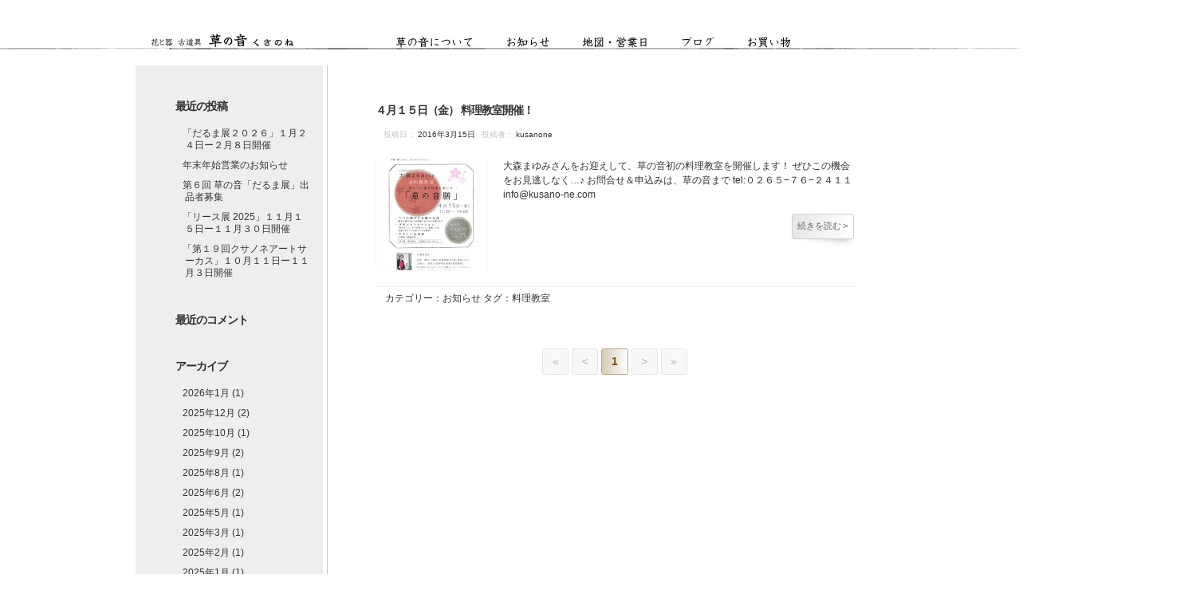

--- FILE ---
content_type: text/html; charset=UTF-8
request_url: https://kusano-ne.com/?tag=%E6%96%99%E7%90%86%E6%95%99%E5%AE%A4
body_size: 7193
content:

<!DOCTYPE html>
<!--[if lt IE 7 ]> <html class="ie6" lang="ja"> <![endif]-->
<!--[if IE 7 ]> <html class="ie7" lang="ja"> <![endif]-->
<!--[if IE 8 ]> <html class="ie8" lang="ja"> <![endif]-->
<!--[if IE 9 ]> <html class="ie9" lang="ja"> <![endif]-->
<!--[if (gt IE 9)|!(IE)]> <!-->

<!--[if lt IE 9]>
<script src="https://kusano-ne.com/js/html5shiv.js"></script>
<![endif]-->


<html class="" lang="ja"> <!--<![endif]-->
 <head>
  <meta charset="UTF-8">
  <meta http-equiv="X-UA-Compatible" content="IE=edge">
	
		
	
<meta name="description" content="季節の花、アレンジメントなど、豊富に取り揃えております。花束のお届け等、ご連絡頂ければご対応させて頂きますので、ご連絡ください。花器、懐かしの古道具、骨董品、雑貨、アクセサリー、小物、本なども豊富に取り扱っています。店舗はイベント会場としてもご利用いただくことが出来ます。雑貨、骨董品、古道具は、ネットショップでご購入いただけます。" />
<meta name="keywords" content="フラワーアレンジメント,花束,器,骨董,雑貨,古道具,通販,ショッピング,ショップ,ネットショップ" />

 <!-- <meta name="viewport" content="width=device-width"> -->
  <meta name="description" content="季節の花、アレンジメントなど、豊富に取り揃えております。花束のお届け等、ご連絡頂ければご対応させて頂きますので、ご連絡ください。花器、懐かしの古道具、骨董品、雑貨、アクセサリー、小物、本なども豊富に取り扱っています。店舗はイベント会場としてもご利用いただくことが出来ます。雑貨、骨董品、古道具は、ネットショップでご購入いただけます">
	
	  <link rel="stylesheet" href="https://kusano-ne.com/css3/normalize.css">		
  <link rel="stylesheet" href="https://kusano-ne.com/css3/style.css">
	  <link rel="stylesheet" href="https://kusano-ne.com/css3/style02.css">

	
  <link href='http://fonts.googleapis.com/css?family=Lora:400italic' rel='stylesheet' type='text/css'>
  <link href='http://fonts.googleapis.com/css?family=Asap' rel='stylesheet' type='text/css'>


  <script src="https://kusano-ne.com/js/respond.min.js"></script>

  <!--[if lt IE 9]>
    <script type="text/javascript">document.write(unescape('%3Cscript src="' + ('https:' == document.location.protocol ? 'https://' : 'http://') +   'html5shiv.googlecode.com/svn/trunk/html5.js" %3E%3C/script%3E'));</script>
  <![endif]-->
	


<!-- --------------------------------------  Google Analytics ここから -------------------------------------- -->

<script>
  (function(i,s,o,g,r,a,m){i['GoogleAnalyticsObject']=r;i[r]=i[r]||function(){
  (i[r].q=i[r].q||[]).push(arguments)},i[r].l=1*new Date();a=s.createElement(o),
  m=s.getElementsByTagName(o)[0];a.async=1;a.src=g;m.parentNode.insertBefore(a,m)
  })(window,document,'script','//www.google-analytics.com/analytics.js','ga');

  ga('create', 'UA-60167544-1', 'auto');
  ga('send', 'pageview');

</script>
<!-- --------------------------------------  Google Analytics ここまで -------------------------------------- -->


		<!-- All in One SEO 4.4.0.1 - aioseo.com -->
		<title>料理教室 - 花と器 古道具 草の音</title>
		<meta name="robots" content="max-image-preview:large" />
		<link rel="canonical" href="https://kusano-ne.com/?tag=%E6%96%99%E7%90%86%E6%95%99%E5%AE%A4" />
		<meta name="generator" content="All in One SEO (AIOSEO) 4.4.0.1" />
		<script type="application/ld+json" class="aioseo-schema">
			{"@context":"https:\/\/schema.org","@graph":[{"@type":"BreadcrumbList","@id":"https:\/\/kusano-ne.com\/?tag=%E6%96%99%E7%90%86%E6%95%99%E5%AE%A4#breadcrumblist","itemListElement":[{"@type":"ListItem","@id":"https:\/\/kusano-ne.com\/#listItem","position":1,"item":{"@type":"WebPage","@id":"https:\/\/kusano-ne.com\/","name":"\u30db\u30fc\u30e0","description":"\u5b63\u7bc0\u306e\u82b1\u3001\u30a2\u30ec\u30f3\u30b8\u30e1\u30f3\u30c8\u306a\u3069\u3001\u8c4a\u5bcc\u306b\u53d6\u308a\u63c3\u3048\u3066\u304a\u308a\u307e\u3059\u3002\u82b1\u675f\u306e\u304a\u5c4a\u3051\u7b49\u3001\u3054\u9023\u7d61\u9802\u3051\u308c\u3070\u3054\u5bfe\u5fdc\u3055\u305b\u3066\u9802\u304d\u307e\u3059\u306e\u3067\u3001\u3054\u9023\u7d61\u304f\u3060\u3055\u3044\u3002\u82b1\u5668\u3001\u61d0\u304b\u3057\u306e\u53e4\u9053\u5177\u3001\u9aa8\u8463\u54c1\u3001\u96d1\u8ca8\u3001\u30a2\u30af\u30bb\u30b5\u30ea\u30fc\u3001\u5c0f\u7269\u3001\u672c\u306a\u3069\u3082\u8c4a\u5bcc\u306b\u53d6\u308a\u6271\u3063\u3066\u3044\u307e\u3059\u3002\u5e97\u8217\u306f\u30a4\u30d9\u30f3\u30c8\u4f1a\u5834\u3068\u3057\u3066\u3082\u3054\u5229\u7528\u3044\u305f\u3060\u304f\u3053\u3068\u304c\u51fa\u6765\u307e\u3059\u3002\u96d1\u8ca8\u3001\u9aa8\u8463\u54c1\u3001\u53e4\u9053\u5177\u306f\u3001\u30cd\u30c3\u30c8\u30b7\u30e7\u30c3\u30d7\u3067\u3054\u8cfc\u5165\u3044\u305f\u3060\u3051\u307e\u3059\u3002","url":"https:\/\/kusano-ne.com\/"},"nextItem":"https:\/\/kusano-ne.com\/?tag=%e6%96%99%e7%90%86%e6%95%99%e5%ae%a4#listItem"},{"@type":"ListItem","@id":"https:\/\/kusano-ne.com\/?tag=%e6%96%99%e7%90%86%e6%95%99%e5%ae%a4#listItem","position":2,"item":{"@type":"WebPage","@id":"https:\/\/kusano-ne.com\/?tag=%e6%96%99%e7%90%86%e6%95%99%e5%ae%a4","name":"\u6599\u7406\u6559\u5ba4","url":"https:\/\/kusano-ne.com\/?tag=%e6%96%99%e7%90%86%e6%95%99%e5%ae%a4"},"previousItem":"https:\/\/kusano-ne.com\/#listItem"}]},{"@type":"CollectionPage","@id":"https:\/\/kusano-ne.com\/?tag=%E6%96%99%E7%90%86%E6%95%99%E5%AE%A4#collectionpage","url":"https:\/\/kusano-ne.com\/?tag=%E6%96%99%E7%90%86%E6%95%99%E5%AE%A4","name":"\u6599\u7406\u6559\u5ba4 - \u82b1\u3068\u5668 \u53e4\u9053\u5177 \u8349\u306e\u97f3","inLanguage":"ja","isPartOf":{"@id":"https:\/\/kusano-ne.com\/#website"},"breadcrumb":{"@id":"https:\/\/kusano-ne.com\/?tag=%E6%96%99%E7%90%86%E6%95%99%E5%AE%A4#breadcrumblist"}},{"@type":"Organization","@id":"https:\/\/kusano-ne.com\/#organization","name":"\u82b1\u3068\u5668\u3000\u53e4\u9053\u5177\u3000\u8349\u306e\u97f3","url":"https:\/\/kusano-ne.com\/"},{"@type":"WebSite","@id":"https:\/\/kusano-ne.com\/#website","url":"https:\/\/kusano-ne.com\/","name":"\u82b1\u3068\u5668\u3000\u53e4\u9053\u5177\u3000\u8349\u306e\u97f3","description":"\u5b63\u7bc0\u306e\u82b1\u3001\u30a2\u30ec\u30f3\u30b8\u30e1\u30f3\u30c8\u306a\u3069\u3001\u8c4a\u5bcc\u306b\u53d6\u308a\u63c3\u3048\u3066\u304a\u308a\u307e\u3059\u3002\u82b1\u675f\u306e\u304a\u5c4a\u3051\u7b49\u3001\u3054\u9023\u7d61\u9802\u3051\u308c\u3070\u3054\u5bfe\u5fdc\u3055\u305b\u3066\u9802\u304d\u307e\u3059\u306e\u3067\u3001\u3054\u9023\u7d61\u304f\u3060\u3055\u3044\u3002\u82b1\u5668\u3001\u61d0\u304b\u3057\u306e\u53e4\u9053\u5177\u3001\u9aa8\u8463\u54c1\u3001\u96d1\u8ca8\u3001\u30a2\u30af\u30bb\u30b5\u30ea\u30fc\u3001\u5c0f\u7269\u3001\u672c\u306a\u3069\u3082\u8c4a\u5bcc\u306b\u53d6\u308a\u6271\u3063\u3066\u3044\u307e\u3059\u3002\u5e97\u8217\u306f\u30a4\u30d9\u30f3\u30c8\u4f1a\u5834\u3068\u3057\u3066\u3082\u3054\u5229\u7528\u3044\u305f\u3060\u304f\u3053\u3068\u304c\u51fa\u6765\u307e\u3059\u3002\u96d1\u8ca8\u3001\u9aa8\u8463\u54c1\u3001\u53e4\u9053\u5177\u306f\u3001\u30cd\u30c3\u30c8\u30b7\u30e7\u30c3\u30d7\u3067\u3054\u8cfc\u5165\u3044\u305f\u3060\u3051\u307e\u3059\u3002","inLanguage":"ja","publisher":{"@id":"https:\/\/kusano-ne.com\/#organization"}}]}
		</script>
		<!-- All in One SEO -->

<link rel='dns-prefetch' href='//s.w.org' />
<link rel="alternate" type="application/rss+xml" title="花と器　古道具　草の音 &raquo; フィード" href="https://kusano-ne.com/?feed=rss2" />
<link rel="alternate" type="application/rss+xml" title="花と器　古道具　草の音 &raquo; コメントフィード" href="https://kusano-ne.com/?feed=comments-rss2" />
<link rel="alternate" type="application/rss+xml" title="花と器　古道具　草の音 &raquo; 料理教室 タグのフィード" href="https://kusano-ne.com/?feed=rss2&#038;tag=%e6%96%99%e7%90%86%e6%95%99%e5%ae%a4" />
		<script type="text/javascript">
			window._wpemojiSettings = {"baseUrl":"https:\/\/s.w.org\/images\/core\/emoji\/12.0.0-1\/72x72\/","ext":".png","svgUrl":"https:\/\/s.w.org\/images\/core\/emoji\/12.0.0-1\/svg\/","svgExt":".svg","source":{"concatemoji":"https:\/\/kusano-ne.com\/wp-includes\/js\/wp-emoji-release.min.js?ver=5.2.21"}};
			!function(e,a,t){var n,r,o,i=a.createElement("canvas"),p=i.getContext&&i.getContext("2d");function s(e,t){var a=String.fromCharCode;p.clearRect(0,0,i.width,i.height),p.fillText(a.apply(this,e),0,0);e=i.toDataURL();return p.clearRect(0,0,i.width,i.height),p.fillText(a.apply(this,t),0,0),e===i.toDataURL()}function c(e){var t=a.createElement("script");t.src=e,t.defer=t.type="text/javascript",a.getElementsByTagName("head")[0].appendChild(t)}for(o=Array("flag","emoji"),t.supports={everything:!0,everythingExceptFlag:!0},r=0;r<o.length;r++)t.supports[o[r]]=function(e){if(!p||!p.fillText)return!1;switch(p.textBaseline="top",p.font="600 32px Arial",e){case"flag":return s([55356,56826,55356,56819],[55356,56826,8203,55356,56819])?!1:!s([55356,57332,56128,56423,56128,56418,56128,56421,56128,56430,56128,56423,56128,56447],[55356,57332,8203,56128,56423,8203,56128,56418,8203,56128,56421,8203,56128,56430,8203,56128,56423,8203,56128,56447]);case"emoji":return!s([55357,56424,55356,57342,8205,55358,56605,8205,55357,56424,55356,57340],[55357,56424,55356,57342,8203,55358,56605,8203,55357,56424,55356,57340])}return!1}(o[r]),t.supports.everything=t.supports.everything&&t.supports[o[r]],"flag"!==o[r]&&(t.supports.everythingExceptFlag=t.supports.everythingExceptFlag&&t.supports[o[r]]);t.supports.everythingExceptFlag=t.supports.everythingExceptFlag&&!t.supports.flag,t.DOMReady=!1,t.readyCallback=function(){t.DOMReady=!0},t.supports.everything||(n=function(){t.readyCallback()},a.addEventListener?(a.addEventListener("DOMContentLoaded",n,!1),e.addEventListener("load",n,!1)):(e.attachEvent("onload",n),a.attachEvent("onreadystatechange",function(){"complete"===a.readyState&&t.readyCallback()})),(n=t.source||{}).concatemoji?c(n.concatemoji):n.wpemoji&&n.twemoji&&(c(n.twemoji),c(n.wpemoji)))}(window,document,window._wpemojiSettings);
		</script>
		<style type="text/css">
img.wp-smiley,
img.emoji {
	display: inline !important;
	border: none !important;
	box-shadow: none !important;
	height: 1em !important;
	width: 1em !important;
	margin: 0 .07em !important;
	vertical-align: -0.1em !important;
	background: none !important;
	padding: 0 !important;
}
</style>
	<link rel='stylesheet' id='wp-block-library-css'  href='https://kusano-ne.com/wp-includes/css/dist/block-library/style.min.css?ver=5.2.21' type='text/css' media='all' />
<script type='text/javascript' src='https://kusano-ne.com/wp-includes/js/jquery/jquery.js?ver=1.12.4-wp'></script>
<script type='text/javascript' src='https://kusano-ne.com/wp-includes/js/jquery/jquery-migrate.min.js?ver=1.4.1'></script>
<link rel='https://api.w.org/' href='https://kusano-ne.com/index.php?rest_route=/' />
<link rel="EditURI" type="application/rsd+xml" title="RSD" href="https://kusano-ne.com/xmlrpc.php?rsd" />
<link rel="wlwmanifest" type="application/wlwmanifest+xml" href="https://kusano-ne.com/wp-includes/wlwmanifest.xml" /> 
<meta name="generator" content="WordPress 5.2.21" />
		<style type="text/css">.recentcomments a{display:inline !important;padding:0 !important;margin:0 !important;}</style>
		</head>
<body class="archive tag tag-30">

		<!-- All in One SEO 4.4.0.1 - aioseo.com -->
		<meta name="robots" content="max-image-preview:large" />
		<link rel="canonical" href="https://kusano-ne.com/?tag=%E6%96%99%E7%90%86%E6%95%99%E5%AE%A4" />
		<meta name="generator" content="All in One SEO (AIOSEO) 4.4.0.1" />
		<script type="application/ld+json" class="aioseo-schema">
			{"@context":"https:\/\/schema.org","@graph":[{"@type":"BreadcrumbList","@id":"https:\/\/kusano-ne.com\/?tag=%E6%96%99%E7%90%86%E6%95%99%E5%AE%A4#breadcrumblist","itemListElement":[{"@type":"ListItem","@id":"https:\/\/kusano-ne.com\/#listItem","position":1,"item":{"@type":"WebPage","@id":"https:\/\/kusano-ne.com\/","name":"\u30db\u30fc\u30e0","description":"\u5b63\u7bc0\u306e\u82b1\u3001\u30a2\u30ec\u30f3\u30b8\u30e1\u30f3\u30c8\u306a\u3069\u3001\u8c4a\u5bcc\u306b\u53d6\u308a\u63c3\u3048\u3066\u304a\u308a\u307e\u3059\u3002\u82b1\u675f\u306e\u304a\u5c4a\u3051\u7b49\u3001\u3054\u9023\u7d61\u9802\u3051\u308c\u3070\u3054\u5bfe\u5fdc\u3055\u305b\u3066\u9802\u304d\u307e\u3059\u306e\u3067\u3001\u3054\u9023\u7d61\u304f\u3060\u3055\u3044\u3002\u82b1\u5668\u3001\u61d0\u304b\u3057\u306e\u53e4\u9053\u5177\u3001\u9aa8\u8463\u54c1\u3001\u96d1\u8ca8\u3001\u30a2\u30af\u30bb\u30b5\u30ea\u30fc\u3001\u5c0f\u7269\u3001\u672c\u306a\u3069\u3082\u8c4a\u5bcc\u306b\u53d6\u308a\u6271\u3063\u3066\u3044\u307e\u3059\u3002\u5e97\u8217\u306f\u30a4\u30d9\u30f3\u30c8\u4f1a\u5834\u3068\u3057\u3066\u3082\u3054\u5229\u7528\u3044\u305f\u3060\u304f\u3053\u3068\u304c\u51fa\u6765\u307e\u3059\u3002\u96d1\u8ca8\u3001\u9aa8\u8463\u54c1\u3001\u53e4\u9053\u5177\u306f\u3001\u30cd\u30c3\u30c8\u30b7\u30e7\u30c3\u30d7\u3067\u3054\u8cfc\u5165\u3044\u305f\u3060\u3051\u307e\u3059\u3002","url":"https:\/\/kusano-ne.com\/"},"nextItem":"https:\/\/kusano-ne.com\/?tag=%e6%96%99%e7%90%86%e6%95%99%e5%ae%a4#listItem"},{"@type":"ListItem","@id":"https:\/\/kusano-ne.com\/?tag=%e6%96%99%e7%90%86%e6%95%99%e5%ae%a4#listItem","position":2,"item":{"@type":"WebPage","@id":"https:\/\/kusano-ne.com\/?tag=%e6%96%99%e7%90%86%e6%95%99%e5%ae%a4","name":"\u6599\u7406\u6559\u5ba4","url":"https:\/\/kusano-ne.com\/?tag=%e6%96%99%e7%90%86%e6%95%99%e5%ae%a4"},"previousItem":"https:\/\/kusano-ne.com\/#listItem"}]},{"@type":"CollectionPage","@id":"https:\/\/kusano-ne.com\/?tag=%E6%96%99%E7%90%86%E6%95%99%E5%AE%A4#collectionpage","url":"https:\/\/kusano-ne.com\/?tag=%E6%96%99%E7%90%86%E6%95%99%E5%AE%A4","name":"\u6599\u7406\u6559\u5ba4 - \u82b1\u3068\u5668 \u53e4\u9053\u5177 \u8349\u306e\u97f3","inLanguage":"ja","isPartOf":{"@id":"https:\/\/kusano-ne.com\/#website"},"breadcrumb":{"@id":"https:\/\/kusano-ne.com\/?tag=%E6%96%99%E7%90%86%E6%95%99%E5%AE%A4#breadcrumblist"}},{"@type":"Organization","@id":"https:\/\/kusano-ne.com\/#organization","name":"\u82b1\u3068\u5668\u3000\u53e4\u9053\u5177\u3000\u8349\u306e\u97f3","url":"https:\/\/kusano-ne.com\/"},{"@type":"WebSite","@id":"https:\/\/kusano-ne.com\/#website","url":"https:\/\/kusano-ne.com\/","name":"\u82b1\u3068\u5668\u3000\u53e4\u9053\u5177\u3000\u8349\u306e\u97f3","description":"\u5b63\u7bc0\u306e\u82b1\u3001\u30a2\u30ec\u30f3\u30b8\u30e1\u30f3\u30c8\u306a\u3069\u3001\u8c4a\u5bcc\u306b\u53d6\u308a\u63c3\u3048\u3066\u304a\u308a\u307e\u3059\u3002\u82b1\u675f\u306e\u304a\u5c4a\u3051\u7b49\u3001\u3054\u9023\u7d61\u9802\u3051\u308c\u3070\u3054\u5bfe\u5fdc\u3055\u305b\u3066\u9802\u304d\u307e\u3059\u306e\u3067\u3001\u3054\u9023\u7d61\u304f\u3060\u3055\u3044\u3002\u82b1\u5668\u3001\u61d0\u304b\u3057\u306e\u53e4\u9053\u5177\u3001\u9aa8\u8463\u54c1\u3001\u96d1\u8ca8\u3001\u30a2\u30af\u30bb\u30b5\u30ea\u30fc\u3001\u5c0f\u7269\u3001\u672c\u306a\u3069\u3082\u8c4a\u5bcc\u306b\u53d6\u308a\u6271\u3063\u3066\u3044\u307e\u3059\u3002\u5e97\u8217\u306f\u30a4\u30d9\u30f3\u30c8\u4f1a\u5834\u3068\u3057\u3066\u3082\u3054\u5229\u7528\u3044\u305f\u3060\u304f\u3053\u3068\u304c\u51fa\u6765\u307e\u3059\u3002\u96d1\u8ca8\u3001\u9aa8\u8463\u54c1\u3001\u53e4\u9053\u5177\u306f\u3001\u30cd\u30c3\u30c8\u30b7\u30e7\u30c3\u30d7\u3067\u3054\u8cfc\u5165\u3044\u305f\u3060\u3051\u307e\u3059\u3002","inLanguage":"ja","publisher":{"@id":"https:\/\/kusano-ne.com\/#organization"}}]}
		</script>
		<!-- All in One SEO -->

<link rel='dns-prefetch' href='//s.w.org' />
<link rel="alternate" type="application/rss+xml" title="花と器　古道具　草の音 &raquo; フィード" href="https://kusano-ne.com/?feed=rss2" />
<link rel="alternate" type="application/rss+xml" title="花と器　古道具　草の音 &raquo; コメントフィード" href="https://kusano-ne.com/?feed=comments-rss2" />
<link rel="alternate" type="application/rss+xml" title="花と器　古道具　草の音 &raquo; 料理教室 タグのフィード" href="https://kusano-ne.com/?feed=rss2&#038;tag=%e6%96%99%e7%90%86%e6%95%99%e5%ae%a4" />
<script type='text/javascript' src='https://kusano-ne.com/wp-includes/js/wp-embed.min.js?ver=5.2.21'></script>
<link rel='https://api.w.org/' href='https://kusano-ne.com/index.php?rest_route=/' />
<link rel="EditURI" type="application/rsd+xml" title="RSD" href="https://kusano-ne.com/xmlrpc.php?rsd" />
<link rel="wlwmanifest" type="application/wlwmanifest+xml" href="https://kusano-ne.com/wp-includes/wlwmanifest.xml" /> 
<meta name="generator" content="WordPress 5.2.21" />
		<style type="text/css">.recentcomments a{display:inline !important;padding:0 !important;margin:0 !important;}</style>
		<!-- #BeginLibraryItem "/Library/r_page_header.lbi" --><div class="header02">
<div id="header_logo03">
<h1><a href="https://kusano-ne.com/"><img src="../../../img03/logo/002logo.png" alt="花と器　古道具　草の音"></a></h1>
</div><!-- header_logo END -->

<nav>
<div style="margin-top:17px; margin-right:20px;">

<div class="nav02">
<ul>
<li id="nav05"><a href="https://kusano-ne.shop-pro.jp/">お買い物</a></li>
<li id="nav04"><a href="http://blog.shop.kusano-ne.com/" target="_blank">ブログ</a></li>

<li id="nav03"><a href="https://kusano-ne.com/r_map.html">地図・営業日</a></li>

<li id="nav02"><a href="http://kusano-ne.com/?cat=3">お知らせ</a></li>
<li id="nav01"><a href="https://kusano-ne.com/r_about.html">草の音について</a></li>

</ul>
</div>
</div>
</nav>
</div>
 <div class="line_deco"></div>
<!-- #EndLibraryItem -->
<div id="common-contents" class="cf">

<!-- flexSlider -->		
<div class="contents02">	

<div class="page_side_wrapper">

<div class="page_side">
<div class="page_side_wrapper">
<div class="page_side_blog">
<article>
<section>
<!--/* ▲ #sidebar 開始 */-->
<!-- <div id="primary" class="widget-area"> -->
		<aside id="recent-posts-3" class="widget-container widget_recent_entries">		<h1 class="widget-title">最近の投稿</h1>		<ul>
											<li>
					<a href="https://kusano-ne.com/?p=1842">「だるま展２０２６」１月２４日ー２月８日開催</a>
									</li>
											<li>
					<a href="https://kusano-ne.com/?p=1839">年末年始営業のお知らせ</a>
									</li>
											<li>
					<a href="https://kusano-ne.com/?p=1829">第６回 草の音「だるま展」出品者募集</a>
									</li>
											<li>
					<a href="https://kusano-ne.com/?p=1825">「リース展 2025」１１月１５日ー１１月３０日開催</a>
									</li>
											<li>
					<a href="https://kusano-ne.com/?p=1822">「第１９回クサノネアートサーカス」１０月１１日ー１１月３日開催</a>
									</li>
					</ul>
		</aside><aside id="recent-comments-3" class="widget-container widget_recent_comments"><h1 class="widget-title">最近のコメント</h1><ul id="recentcomments"></ul></aside><aside id="archives-3" class="widget-container widget_archive"><h1 class="widget-title">アーカイブ</h1>		<ul>
				<li><a href='https://kusano-ne.com/?m=202601'>2026年1月</a>&nbsp;(1)</li>
	<li><a href='https://kusano-ne.com/?m=202512'>2025年12月</a>&nbsp;(2)</li>
	<li><a href='https://kusano-ne.com/?m=202510'>2025年10月</a>&nbsp;(1)</li>
	<li><a href='https://kusano-ne.com/?m=202509'>2025年9月</a>&nbsp;(2)</li>
	<li><a href='https://kusano-ne.com/?m=202508'>2025年8月</a>&nbsp;(1)</li>
	<li><a href='https://kusano-ne.com/?m=202506'>2025年6月</a>&nbsp;(2)</li>
	<li><a href='https://kusano-ne.com/?m=202505'>2025年5月</a>&nbsp;(1)</li>
	<li><a href='https://kusano-ne.com/?m=202503'>2025年3月</a>&nbsp;(1)</li>
	<li><a href='https://kusano-ne.com/?m=202502'>2025年2月</a>&nbsp;(1)</li>
	<li><a href='https://kusano-ne.com/?m=202501'>2025年1月</a>&nbsp;(1)</li>
	<li><a href='https://kusano-ne.com/?m=202412'>2024年12月</a>&nbsp;(2)</li>
	<li><a href='https://kusano-ne.com/?m=202410'>2024年10月</a>&nbsp;(3)</li>
	<li><a href='https://kusano-ne.com/?m=202408'>2024年8月</a>&nbsp;(2)</li>
	<li><a href='https://kusano-ne.com/?m=202406'>2024年6月</a>&nbsp;(2)</li>
	<li><a href='https://kusano-ne.com/?m=202404'>2024年4月</a>&nbsp;(1)</li>
	<li><a href='https://kusano-ne.com/?m=202403'>2024年3月</a>&nbsp;(1)</li>
	<li><a href='https://kusano-ne.com/?m=202312'>2023年12月</a>&nbsp;(2)</li>
	<li><a href='https://kusano-ne.com/?m=202311'>2023年11月</a>&nbsp;(1)</li>
	<li><a href='https://kusano-ne.com/?m=202309'>2023年9月</a>&nbsp;(2)</li>
	<li><a href='https://kusano-ne.com/?m=202305'>2023年5月</a>&nbsp;(1)</li>
	<li><a href='https://kusano-ne.com/?m=202304'>2023年4月</a>&nbsp;(2)</li>
	<li><a href='https://kusano-ne.com/?m=202301'>2023年1月</a>&nbsp;(1)</li>
	<li><a href='https://kusano-ne.com/?m=202212'>2022年12月</a>&nbsp;(2)</li>
	<li><a href='https://kusano-ne.com/?m=202211'>2022年11月</a>&nbsp;(2)</li>
	<li><a href='https://kusano-ne.com/?m=202209'>2022年9月</a>&nbsp;(2)</li>
	<li><a href='https://kusano-ne.com/?m=202207'>2022年7月</a>&nbsp;(1)</li>
	<li><a href='https://kusano-ne.com/?m=202206'>2022年6月</a>&nbsp;(1)</li>
	<li><a href='https://kusano-ne.com/?m=202204'>2022年4月</a>&nbsp;(1)</li>
	<li><a href='https://kusano-ne.com/?m=202203'>2022年3月</a>&nbsp;(1)</li>
	<li><a href='https://kusano-ne.com/?m=202202'>2022年2月</a>&nbsp;(1)</li>
	<li><a href='https://kusano-ne.com/?m=202112'>2021年12月</a>&nbsp;(2)</li>
	<li><a href='https://kusano-ne.com/?m=202111'>2021年11月</a>&nbsp;(2)</li>
	<li><a href='https://kusano-ne.com/?m=202110'>2021年10月</a>&nbsp;(1)</li>
	<li><a href='https://kusano-ne.com/?m=202109'>2021年9月</a>&nbsp;(2)</li>
	<li><a href='https://kusano-ne.com/?m=202106'>2021年6月</a>&nbsp;(1)</li>
	<li><a href='https://kusano-ne.com/?m=202102'>2021年2月</a>&nbsp;(2)</li>
	<li><a href='https://kusano-ne.com/?m=202101'>2021年1月</a>&nbsp;(1)</li>
	<li><a href='https://kusano-ne.com/?m=202012'>2020年12月</a>&nbsp;(3)</li>
	<li><a href='https://kusano-ne.com/?m=202011'>2020年11月</a>&nbsp;(2)</li>
	<li><a href='https://kusano-ne.com/?m=202009'>2020年9月</a>&nbsp;(1)</li>
	<li><a href='https://kusano-ne.com/?m=202006'>2020年6月</a>&nbsp;(1)</li>
	<li><a href='https://kusano-ne.com/?m=202004'>2020年4月</a>&nbsp;(2)</li>
	<li><a href='https://kusano-ne.com/?m=201912'>2019年12月</a>&nbsp;(1)</li>
	<li><a href='https://kusano-ne.com/?m=201911'>2019年11月</a>&nbsp;(2)</li>
	<li><a href='https://kusano-ne.com/?m=201910'>2019年10月</a>&nbsp;(1)</li>
	<li><a href='https://kusano-ne.com/?m=201909'>2019年9月</a>&nbsp;(2)</li>
	<li><a href='https://kusano-ne.com/?m=201907'>2019年7月</a>&nbsp;(2)</li>
	<li><a href='https://kusano-ne.com/?m=201904'>2019年4月</a>&nbsp;(2)</li>
	<li><a href='https://kusano-ne.com/?m=201903'>2019年3月</a>&nbsp;(1)</li>
	<li><a href='https://kusano-ne.com/?m=201902'>2019年2月</a>&nbsp;(1)</li>
	<li><a href='https://kusano-ne.com/?m=201901'>2019年1月</a>&nbsp;(1)</li>
	<li><a href='https://kusano-ne.com/?m=201812'>2018年12月</a>&nbsp;(3)</li>
	<li><a href='https://kusano-ne.com/?m=201811'>2018年11月</a>&nbsp;(1)</li>
	<li><a href='https://kusano-ne.com/?m=201810'>2018年10月</a>&nbsp;(2)</li>
	<li><a href='https://kusano-ne.com/?m=201809'>2018年9月</a>&nbsp;(1)</li>
	<li><a href='https://kusano-ne.com/?m=201808'>2018年8月</a>&nbsp;(1)</li>
	<li><a href='https://kusano-ne.com/?m=201807'>2018年7月</a>&nbsp;(3)</li>
	<li><a href='https://kusano-ne.com/?m=201805'>2018年5月</a>&nbsp;(3)</li>
	<li><a href='https://kusano-ne.com/?m=201804'>2018年4月</a>&nbsp;(2)</li>
	<li><a href='https://kusano-ne.com/?m=201803'>2018年3月</a>&nbsp;(2)</li>
	<li><a href='https://kusano-ne.com/?m=201712'>2017年12月</a>&nbsp;(3)</li>
	<li><a href='https://kusano-ne.com/?m=201711'>2017年11月</a>&nbsp;(1)</li>
	<li><a href='https://kusano-ne.com/?m=201710'>2017年10月</a>&nbsp;(3)</li>
	<li><a href='https://kusano-ne.com/?m=201709'>2017年9月</a>&nbsp;(2)</li>
	<li><a href='https://kusano-ne.com/?m=201708'>2017年8月</a>&nbsp;(2)</li>
	<li><a href='https://kusano-ne.com/?m=201707'>2017年7月</a>&nbsp;(2)</li>
	<li><a href='https://kusano-ne.com/?m=201706'>2017年6月</a>&nbsp;(1)</li>
	<li><a href='https://kusano-ne.com/?m=201705'>2017年5月</a>&nbsp;(5)</li>
	<li><a href='https://kusano-ne.com/?m=201704'>2017年4月</a>&nbsp;(2)</li>
	<li><a href='https://kusano-ne.com/?m=201703'>2017年3月</a>&nbsp;(2)</li>
	<li><a href='https://kusano-ne.com/?m=201702'>2017年2月</a>&nbsp;(4)</li>
	<li><a href='https://kusano-ne.com/?m=201612'>2016年12月</a>&nbsp;(3)</li>
	<li><a href='https://kusano-ne.com/?m=201611'>2016年11月</a>&nbsp;(6)</li>
	<li><a href='https://kusano-ne.com/?m=201610'>2016年10月</a>&nbsp;(4)</li>
	<li><a href='https://kusano-ne.com/?m=201609'>2016年9月</a>&nbsp;(1)</li>
	<li><a href='https://kusano-ne.com/?m=201608'>2016年8月</a>&nbsp;(4)</li>
	<li><a href='https://kusano-ne.com/?m=201607'>2016年7月</a>&nbsp;(3)</li>
	<li><a href='https://kusano-ne.com/?m=201606'>2016年6月</a>&nbsp;(2)</li>
	<li><a href='https://kusano-ne.com/?m=201605'>2016年5月</a>&nbsp;(4)</li>
	<li><a href='https://kusano-ne.com/?m=201604'>2016年4月</a>&nbsp;(4)</li>
	<li><a href='https://kusano-ne.com/?m=201603'>2016年3月</a>&nbsp;(2)</li>
	<li><a href='https://kusano-ne.com/?m=201602'>2016年2月</a>&nbsp;(3)</li>
	<li><a href='https://kusano-ne.com/?m=201601'>2016年1月</a>&nbsp;(1)</li>
	<li><a href='https://kusano-ne.com/?m=201512'>2015年12月</a>&nbsp;(6)</li>
	<li><a href='https://kusano-ne.com/?m=201511'>2015年11月</a>&nbsp;(2)</li>
	<li><a href='https://kusano-ne.com/?m=201510'>2015年10月</a>&nbsp;(3)</li>
	<li><a href='https://kusano-ne.com/?m=201509'>2015年9月</a>&nbsp;(2)</li>
	<li><a href='https://kusano-ne.com/?m=201508'>2015年8月</a>&nbsp;(8)</li>
	<li><a href='https://kusano-ne.com/?m=201507'>2015年7月</a>&nbsp;(6)</li>
	<li><a href='https://kusano-ne.com/?m=201506'>2015年6月</a>&nbsp;(5)</li>
	<li><a href='https://kusano-ne.com/?m=201505'>2015年5月</a>&nbsp;(5)</li>
	<li><a href='https://kusano-ne.com/?m=201504'>2015年4月</a>&nbsp;(4)</li>
	<li><a href='https://kusano-ne.com/?m=201503'>2015年3月</a>&nbsp;(11)</li>
		</ul>
			</aside><!-- </div> -->

<!-- <div id="secondary" class="widget-area"> -->
<aside id="categories-3" class="widget-container widget_categories"><h1 class="widget-title">カテゴリー</h1>		<ul>
				<li class="cat-item cat-item-3"><a href="https://kusano-ne.com/?cat=3">お知らせ</a> (178)
</li>
	<li class="cat-item cat-item-2"><a href="https://kusano-ne.com/?cat=2">ブログ</a> (54)
<ul class='children'>
	<li class="cat-item cat-item-14"><a href="https://kusano-ne.com/?cat=14">イベント</a> (24)
</li>
	<li class="cat-item cat-item-29"><a href="https://kusano-ne.com/?cat=29">お花</a> (3)
</li>
	<li class="cat-item cat-item-4"><a href="https://kusano-ne.com/?cat=4">古道具</a> (17)
</li>
</ul>
</li>
		</ul>
			</aside><aside id="pages-2" class="widget-container widget_pages"><h1 class="widget-title">その他</h1>		<ul>
			<li class="page_item page-item-1349"><a href="https://kusano-ne.com/?page_id=1349">全記事</a></li>
		</ul>
			</aside><aside id="text-2" class="widget-container widget_text"><h1 class="widget-title">Facebook</h1>			<div class="textwidget"><div id="fb-root"></div>
<script>(function(d, s, id) {
  var js, fjs = d.getElementsByTagName(s)[0];
  if (d.getElementById(id)) return;
  js = d.createElement(s); js.id = id;
  js.src = "//connect.facebook.net/ja_JP/sdk.js#xfbml=1&version=v2.4";
  fjs.parentNode.insertBefore(js, fjs);
}(document, 'script', 'facebook-jssdk'));</script>

<div class="fb-page" data-href="https://www.facebook.com/pages/%E8%8A%B1%E3%81%A8%E5%99%A8-%E5%8F%A4%E9%81%93%E5%85%B7-%E8%8D%89%E3%81%AE%E9%9F%B3/1481764238800960?fref=photo" data-width="170" data-small-header="true" data-adapt-container-width="true" data-hide-cover="false" data-show-facepile="true" data-show-posts="false"><div class="fb-xfbml-parse-ignore"><blockquote cite="https://www.facebook.com/pages/%E8%8A%B1%E3%81%A8%E5%99%A8-%E5%8F%A4%E9%81%93%E5%85%B7-%E8%8D%89%E3%81%AE%E9%9F%B3/1481764238800960?fref=photo"><a href="https://www.facebook.com/pages/%E8%8A%B1%E3%81%A8%E5%99%A8-%E5%8F%A4%E9%81%93%E5%85%B7-%E8%8D%89%E3%81%AE%E9%9F%B3/1481764238800960?fref=photo">花と器 古道具  草の音</a></blockquote></div></div></div>
		</aside><!-- </div> -->
<!--/* ▼ #sidebar 終了 */-->

</section>
</article>
</div>
</div>

</div>
</div>

<div class="page_main">
<article>
<section>


<article class="hentry">
<div style="margin-top:15px;"></div>

	<header class="entry-header">
		<h1 style="font-size:1em; color:#333333;">
			<span style="color:#333333;"><a title="４月１５日（金） 料理教室開催！" href="https://kusano-ne.com/?p=684">４月１５日（金） 料理教室開催！</a></span>
		</h1>
		<div class="entry-meta">
			<span class="sep">投稿日：<a href="https://kusano-ne.com/?p=684" title="４月１５日（金） 料理教室開催！">
				<time class="entry-date" datetime="2016-03-15" pubdate="2016-03-15">
					2016年3月15日				</time>
			</a></span>
			<span class="author vcard">投稿者：<a title="kusanone" href="https://kusano-ne.com/?author=1" class="url fn n">
				kusanone			</a></span>
		</div>
	</header>

	<div class="entry-content">
		<p><a href="https://kusano-ne.com/?p=684">
			<img width="140" height="140" src="https://kusano-ne.com/wp-content/uploads/2016/03/20160415-140x140.jpg" class="attachment-large_thumbnail size-large_thumbnail wp-post-image" alt="" srcset="https://kusano-ne.com/wp-content/uploads/2016/03/20160415-140x140.jpg 140w, https://kusano-ne.com/wp-content/uploads/2016/03/20160415-150x150.jpg 150w, https://kusano-ne.com/wp-content/uploads/2016/03/20160415-50x50.jpg 50w" sizes="(max-width: 140px) 100vw, 140px" />		</a></p>
		<p>大森まゆみさんをお迎えして、草の音初の料理教室を開催します！ ぜひこの機会をお見逃しなく&#8230;♪ お問合せ＆申込みは、草の音まで tel:０２６５−７６−２４１１ info@kusano-ne.com</p>
		<a href="https://kusano-ne.com/?p=684" class="more-link">続きを読む<span class="meta-nav">&gt;</span></a>
	</div>

	<footer class="entry-footer">
		<div class="entry-utility">
			<span class="cat-links">カテゴリー：<a href="https://kusano-ne.com/?cat=3" rel="category">お知らせ</a></span>
			<span class="tag-links">タグ：<a href="https://kusano-ne.com/?tag=%e6%96%99%e7%90%86%e6%95%99%e5%ae%a4" rel="tag">料理教室</a></span>
		</div>
	</footer>
</article>

<ul class="page-nav">
	<li class="first"><span>&laquo;</span></li>
	<li class="previous"><span>&lt;</span></li>
	<li class="current"><span>1</span></li>
	<li class="next"><span>&gt;</span></li>
	<li class="last"><span>&raquo;</span></li>
</ul>







</section>







</article>

</div>

</div>

<br><br>
    <article class="column main_02" >

<div class="contents02">	



</div>
    </article>
<div class="clear"></div>
		
<div class="clear"></div>
 <div class="line_deco"></div><!-- #BeginLibraryItem "/Library/r_footer.lbi" --><footer>
	<div id="footer_copy"><small>花と器 古道具　草の音 © Copyright 2017 kusano-ne.com All rights reserved</small></div><!-- footer_copy END -->
	<div id="footer_banner">
<!--	<a href="https://goo.gl/JDwhXp" target="_blank"><img style="width: 100px;" src="../../../img03/banner/facebook.jpg" alt="フェイスブック,facebook"></a>-->
		<a href="https://www.instagram.com/kusanone_/?hl=ja" target="_blank"><img src="../../../img03/banner/instagram.jpg" style="width: 100px; float: left;" alt="インスタグラム,instagram"></a>
		<div style="clear: both;"></div>
	</div><!-- footer_banner END -->
</footer><!-- #EndLibraryItem --></body>

</html>


--- FILE ---
content_type: text/css
request_url: https://kusano-ne.com/css3/style.css
body_size: 3884
content:
@charset "UTF-8";

/* Micro clearfix */

.cf { zoom: 1; }
.cf:before, .cf:after { content: ""; display: table; }
.cf:after { clear: both; }

/* 必要要素の初期設定 */

body {
 color:#333;
 /* background-color: #f0f0f0; */
 font-family: "Hiragino Mincho Pro", "Hiragino Mincho ProN", Georgia, sans-serif;
 font-size: 100%;
}

a {
 text-decoration:none;
 color:#333333;
}

a:visited{
	color:#333333;
}

a:hover{
	color:#ff9900;
}

h1, h2, h3, h4, h5, h6 {
 margin: 0 0 0.5em;
 line-height: 1.6;
 font-family: "Hiragino Mincho Pro", "Hiragino Mincho ProN", Georgia, sans-serif;
 letter-spacing:-1px;
}


p {
 margin: 0 0 1em;
 color: #333;
 font-family: "Hiragino Mincho Pro", "Hiragino Mincho ProN", Georgia, sans-serif;
 font-size: 0.9em;
 line-height: 1.6em;
 text-align: left;
}
ul {
 margin: 0 0 2em;
 padding: 0;
}

/* ベースレイアウト */

#wrapper {
	width:940px;
	margin:auto;
 /*　全体の枠に影をおとす　*/
 /*-webkit-box-shadow: 0px 0px 50px #bbbbbb;
 box-shadow: 0px 0px 50px #bbbbbb*/
 }
 
 
header {
	width:940px;
 margin: 0;
 /*padding: 1% 6%;*/
 /*background-color: #fff/*#152f57;*/
 color: #c0c0c0;
 overflow: hidden;
}

#header_logo01{
	float:right;
	width:170px;
	height:60px;
	display:block;
		text-indent:-9877em;
	text-decoration:none;
	overflow:hidden;
	background: url(../img03/logo/001logo.png) top right no-repeat;
}

#header_logo01 a{
	display:block;
}

#header_logo02{
	float:right;
	width:200px;
	height:60px;
	display:block;
		text-indent:-9877em;
	text-decoration:none;
	overflow:hidden;
	background: url(../img03/logo/002logo.png) top right no-repeat;
}

#header_logo02 a{
	display:block;
}

#header_logo03{
	float: left;
	width:200px;
	height:60px;
	display:block;
		text-indent:-9877em;
	text-decoration:none;
	overflow:hidden;
	background: url(../img03/logo/002logo.png) top right no-repeat;
}

#header_logo03 a{
	display:block;
}





.main_photoimage{
	width:780px;
}

.main_photoimage img{
	margin:0;
	padding:0;
	}

nav {
	margin:0;
	padding:0;
}






#header_menu p{
	float:right;
	color:#333333;
	margin:1em;
}



#common-contents {
 width: 88%;
 margin: 2em auto 1em;
}

.contents02{
	width:940px;
	margin:0 auto;
	overflow:hidden;
}


	
	.page_side h1{
	font-size:0.9em;
	}
	
		.page_side h2{
	font-size:0.9em;
	}
	
	.page_side ul{
			list-style: none;
		font-size:0.9em;
		margin:10px 0 30px 0;
	}

.page_side ul li {
	font-size:0.9em;
		width:90%;
	/*height:40px;*/
	padding-bottom:10px;
		display:block;
}

.page_side ul li a{
	padding: 15px 0 10px 25px;
	font-size:1em;
	color:#333333;
}

.page_side ul li a:visited{
		color:#333333;
}

.page_side ul li a:hover{
	padding: 15px 0 10px 25px;
	color:#ff9900;
}


	
	
.page_main h1{
 font-family: "Hiragino Mincho Pro", "Hiragino Mincho ProN", Georgia, sans-serif;
	font-size:1.2em;
}



article.main {
 width: 100%;
 overflow:hidden;
}

 article.main_02 {
   width: 100%;
	  overflow:hidden;
 }


section {
 margin: 0 0 2em;
}

section p{
	font-size:0.8em;
}

section a:hober{
	color:#ff9900;
}

section a:visited{
	color:#333;
}

aside.side {
 width: 100%;
}
footer {
 width: 900px;
 padding:0px 0 10px 0;
	margin: auto;
}

#footer_banner{
	width: 300px;
	height: 50px;
	padding-left: 50px;
	margin-top: 0px;
	float: left;
	
}

#footer_copy{
	float: left;
	width: 450px;
	height: 50px;
	padding-left: 100px;

}

.side_footer{
	font-size:0.8em;
}

side_footer ul li a{
	color:#333333;
}

side_footer ul li a:visited{
	color:#333333;
}

side_footer ul li a:hover{
	color:#ff9900;	
}


/* 各要素のデザイン、レイアウト */

header h1 {
 font-family: "Hiragino Mincho Pro", "Hiragino Mincho ProN", Georgia, sans-serif;
 float:left;
 width:100%;
 font-size: 1.5em;
}

header h1 a {
}

header h1 a:visited {
}


header h2 {
	font-size:0.8em;
	line-height:1.6em;
	float:right;
	margin-top:40px;
}

p.tagline {
 font-size: 0.9em;
 text-align: center;
 text-transform: uppercase;
 color:#666666/*#f0f0f0*/;
}
nav ul {
	font-size:0.9em;
	font-weight:bold;
	text-align:center;
 list-style: none;
 margin: auto;
 padding: 0;
 /* background-color: #111*/;
}
nav ul li {
			padding-top:20px;

	padding-bottom:20px;
	border-bottom: dotted 1px #cccccc;
}

article {
 margin: 0 0 2em;
 border-bottom: 1px solid #f0f0f0;
}
article.main h1 {
 font-size: 2em;
}
article.main h2 {
 font-size: 1.6em;
 margin-top: 1.3em;
}
article.main blockquote {
 margin: 1em;
 padding: 1em;
 color: #555;
 background-color: #fafafa;
 border: 1px solid #f0f0f0;
 -webkit-border-radius: 4px;
 -moz-border-radius: 4px;
 border-radius: 4px;
}
article.main blockquote p {
 margin: 0;
 font-size: 1em;
 font-style: italic;
}
aside.side h1 {
 margin-bottom: 0.7em;
 font-size: 1.3em;
 color: #333333;
 border-bottom: 1px dotted #c0c0c0;
}
aside.side ul {
 margin: 0 0 0 0.3em;
}
aside.side ul li {
 font-size: 1.1em;
 line-height: 1.6em;
 color: #555;
}
small {
 font-size:0.6em;
}

/*　サイドバー　タイトル　*/
.side_title{
	width:100%;
	height:25px;
	font-size:1.2em;
	background:url(../img04/side_menu/back/002img.gif);
	margin:0 0 20px 0;
	color:#fff;
	font-weight:bold;
	padding:10px;
	-webkit-border-radius:10px;
	/*safari,chrome */
	-moz-border-radius:10px;/*firefox */
	-o-border-radius:10px;/*opera*/
	border-radius:10px;/*w3c*/
}


/*　文章中のピックアップ囲み　*/
.pickup_text01{
	 margin: 1em;
 padding: 1em;
 color: #000;
 background-color: #fafafa;
 border: 1px solid #f0f0f0;
 -webkit-border-radius: 4px;
 -moz-border-radius: 4px;
 border-radius: 4px;
 font-size:0.8em;
}

.pickup_text01 ul li {
	margin:10px 0px 0px 0px;
}

.pickup_text01 ul li ul{
	margin:10px 0px 0px 20px;
}

/*　サービス概要　コンテンツ　*/
.pickup_text02{
	width:100%;
}


/*　追加CSS */
/*　メニューボックス　スマートフォン */ 




.circle_title{
	width:100%;
	background: url(../img04/link_arrow/005img.png) left no-repeat;
	height:40px;
	padding:30px 5px 0 60px;
	border-bottom: #eeeeee 8px solid;
	margin: 0 0 30px 0;
}

.flow_title{
	width:100%;
	background: url(../img04/flow/back/001img.png) left no-repeat;
	height:30px;
	padding: 10px 0 0 60px;
	margin: 0 0 30px 0;
	}


#header_menu{
	font-size:0.8em;
	overflow:hidden;
	display:block;
}



.ul_map{
	width:100%;
	font-size:0.8em;
}

.ul_map ul {}

.ul_map ul li{
	list-style: none;
	padding-bottom:20px;
}

.link_arrow01 a{
	float:right;
	color:#333333;
	font-weight:bold;
	background:url(../img04/link_arrow/006img.gif) right no-repeat;
	padding-right: 30px;
}

.link_arrow01 a:hover{
	color:#FF9900;
		background:url(../img04/link_arrow/007img.gif) right no-repeat;
}

.link_arrow02 a{
	color:#333333;
	background: url(../img05/rink_arrow/001img.png) left no-repeat;
	padding:5px 0 0 30px;
}

.link_arrow02 a:hover{
	color:#FF9900;
}


.h1_title01{
	background: url(../img05/h1/001img.png) left no-repeat;
	padding: 20px 0 0 60px;
	height:50px;
}

.h1_title02{
}


/*　ページトップへ　*/
.page_top_icon a{
	display:block;
	float:left;
	width:70px;
	height:35px;
	text-indent:-9877em;
	text-decoration:none;
	overflow:hidden;		
	background: url(../img05/icon/002_01_img.png) top no-repeat;
	}

.page_top_icon a:hover{
	display:block;
	float:left;
	width:70px;
	height:35px;
	text-indent:-9877em;
	text-decoration:none;
	overflow:hidden;		
	background: url(../img05/icon/002_02_img.png) top no-repeat;
	}
	
	/*　お申し込み・お問い合わせ　*/
.order_icon a{
	display:block;
	float:left;
	width:240px;
	height:50px;
	text-indent:-9877em;
	text-decoration:none;
	overflow:hidden;		
	background: url(../img05/icon/003_01_img.png) top no-repeat;
	}

.order_icon a:hover{
	display:block;
	float:left;
	width:240px;
	height:50px;
	text-indent:-9877em;
	text-decoration:none;
	overflow:hidden;		
	background: url(../img05/icon/003_02_img.png) top no-repeat;
	}

	
	/*　お申し込み・お問い合わせ END　*/


/* Media Queries による切り替え */

/*　481px以上の幅になれば、以下のCSSが適用される　*/



header h1 {
}

header h1 a {
}

 header h1, p.tagline {
  text-align: left;
 }

 article.main blockquote p {
   margin: 0;
   font-size: 0.9em;
 }
 #sidebar1 {
   width: 47%;
   padding-right: 3%;
   float: left;
 }
 #sidebar2 {
   width: 47%;
   padding-left: 3%;
   float: right;
 }
 
  #sidebar3 {
   width: 47%;
   padding-right: 3%;
   float: left;
 }
 
  #sidebar4{
		   width: 47%;
   padding-right: 3%;
   float: left;
 }
 
 .p_under01{
	 border-bottom:#cccccc 1px dotted;
	 margin:20px 0 0 0;
	 padding-bottom:20px;
 }


 p {
  line-height: 1.6em;
 }
 #wrapper {
  width: 940px;
  padding: 0 0 20px 0;
 /* border: 1px solid #f0f0f0;*/
  border-top: none;
 }
 
 header {
	 width:750px;
	 height:60px;
	 margin: 0 auto;
	 display:block;
 }
 
 .header02{
	 	 width:940px;
	 height:60px;
	 margin: 0 auto;
 }
 
 
 .line_deco{
width:1500px;
	height:2px;
	margin:auto;
	background: url(../img03/line/01line.png) center repeat-x;
}

/*　ラインなし　*/
 .line_deco02{
	width:1500px;
	height:3.1px;
	margin:auto;
}


.line_deco03{
width:1500px;
	margin:auto;
	background: url(../img03/line/02line.png) repeat-x;
	padding-top:20px;
}

.main_photoimage{
	width:780px;
	height:346px;
		margin:auto;
		padding:0;
}

.main_photoimage img{
	width:100%;
	margin:auto;
	margin:0;
	padding:0;
	}

 



 nav {
	 width:780px;
	 padding:10px 0 0 0 ;
		 margin: 0 auto;
 }
 
  nav ul {
		background: #fff;
		width:760px;
		   margin:0;  
    padding:0;  
    list-style: none;  
 }
 
 nav ul li {
	 float:right;
		display:inline;
		padding-top:20px;
			padding-bottom:30px;
	border-bottom: none;

		 }
 

nav ul li a {
}

nav ul li#nav01 a{
	width:108px;
	height:15px;
			padding-right:30px;    

	text-indent:-9877em;
	text-decoration:none;
	display:block;
	background: url(../img03/nav/006_01img.png) no-repeat;
}
nav ul li#nav01 a:hover{
		background: url(../img03/nav/006_02img.png) no-repeat;

}

nav ul li#nav02 a{
	width:66px;
	height:15px;
				padding-right:30px;    

	text-indent:-9877em;
	text-decoration:none;
	display:block;
	background: url(../img03/nav/007_01img.png) no-repeat;
}

nav ul li#nav02 a:hover{
		background: url(../img03/nav/007_02img.png) no-repeat;

}

nav ul li#nav03 a{
	width:94px;
	height:15px;
				padding-right:30px;    

	text-indent:-9877em;
	text-decoration:none;
	display:block;
	background: url(../img03/nav/008_01img.png) no-repeat;
}

nav ul li#nav03 a:hover{
		background: url(../img03/nav/008_02img.png) no-repeat;
}

nav ul li#nav04 a{
	width:52px;
	height:15px;
				padding-right:30px;    

	text-indent:-9877em;
	text-decoration:none;
	display:block;
	background: url(../img03/nav/009_01img.png) no-repeat;
}

nav ul li#nav04 a:hover{
	background: url(../img03/nav/009_02img.png) no-repeat;
}

nav ul li#nav05 a{
	width:66px;
	height:15px;
				padding-right:3px;    

	text-indent:-9877em;
	text-decoration:none;
	display:block;
	background: url(../img03/nav/010_01img.png) no-repeat;
}

nav ul li#nav05 a:hover{
	background: url(../img03/nav/010_02img.png) no-repeat;
}

/*　ページ用　ナビ*/


  nav .nav02 ul {
		background: #fff;
		width:750px;
		   margin:0;
			 padding:0 50px 0 0;
    list-style: none;  
 }
 
 nav .nav02 ul li {
	 float:right;
		display:inline;
		padding:19px 0 0 0;
			padding-bottom:0px;
	border-bottom: none;

		 }
 

nav .nav02 ul li a {
}

nav .nav02 ul li#nav01 a{
	width:108px;
	height:15px;
			padding-right:30px;    

	text-indent:-9877em;
	text-decoration:none;
	display:block;
	background: url(../img03/nav/006_01img.png) no-repeat;
}
nav .nav02 ul li#nav01 a:hover{
		background: url(../img03/nav/006_02img.png) no-repeat;

}

nav .nav02 ul li#nav02 a{
	width:66px;
	height:15px;
				padding-right:30px;    

	text-indent:-9877em;
	text-decoration:none;
	display:block;
	background: url(../img03/nav/007_01img.png) no-repeat;
}

nav .nav02 ul li#nav02 a:hover{
		background: url(../img03/nav/007_02img.png) no-repeat;

}

nav .nav02 ul li#nav03 a{
	width:94px;
	height:15px;
				padding-right:30px;    

	text-indent:-9877em;
	text-decoration:none;
	display:block;
	background: url(../img03/nav/008_01img.png) no-repeat;
}

nav .nav02 ul li#nav03 a:hover{
		background: url(../img03/nav/008_02img.png) no-repeat;
}

nav .nav02 ul li#nav04 a{
	width:52px;
	height:15px;
				padding-right:30px;    

	text-indent:-9877em;
	text-decoration:none;
	display:block;
	background: url(../img03/nav/009_01img.png) no-repeat;
}

nav .nav02 ul li#nav04 a:hover{
	background: url(../img03/nav/009_02img.png) no-repeat;
}

nav .nav02 ul li#nav05 a{
	width:66px;
	height:15px;
				padding-right:3px;    

	text-indent:-9877em;
	text-decoration:none;
	display:block;
	background: url(../img03/nav/010_01img.png) no-repeat;
}

nav .nav02 ul li#nav05 a:hover{
	background: url(../img03/nav/010_02img.png) no-repeat;
}





 #common-contents {
   width: auto;
   /*margin: 2em 0 1em;*/
  /* padding: 0 30px;*/
 }
 article {
	 
   border-bottom: none;
 }
 
article a {color:#333;
}
article a:visited{
	color:#333;
}

article a:hover{
	color:#ff9900;
}


 article.main {
   float: left;
   width: 730px;
   padding: 0 30px 0 0;
   margin-right: 29px;
   border-right: 1px solid #f0f0f0;/*　メインコンテンツ　右側のライン */
 }

 article.main_02 {
   width: 100%;
	 margin: 0 50px 50px 50px;
 }

 
 aside.side {
   float: left;
   width: 238px;
   margin: 0;
   padding: 0.5em 0 0 0;
	 font-size:1em;
 }
 #sidebar1{
	    width: 100%;
   padding:0;
   float: none;
	 font-size:1em;
 }
 
 #sidebar2{
	 	    width: 100%;
   padding:0;
   float: none;
	 font-size:0.75em;
 }
 
 #sidebar3  {
   width: 100%;
   padding:0 0 20px 0;
   float: none;
	 font-size:0.8em;

 }
 
  #sidebar3 ul{

 }
 
 #sidebar3 ul li{
	 color:#000;
	 list-style: none;
	 display:block;
	 height:30px;
 }
 
  #sidebar3 ul li a{
	 color:#000;
	 	 display:block;
		 background:	url(../img04/link_arrow/001.png) left no-repeat;
		 	 padding:3px 0 5px 35px;


 }
 
   #sidebar3 ul li a:hover{
	 color:#ff9900;
	 		 background:	url(../img04/link_arrow/003.png) left no-repeat #cccccc;

 }
 
 /* wordpressのサイドバーを入れる */
 #sidebar4{
	    width: 100%;
   padding:0 0 20px 0;
   float: none;
	 font-size:0.8em;

 }
 
 aside.side ul li {
   font-size: 1em;
 }
 
 
 

/*　追加CSS★★★★★★★★★★★★★★★★★★★★★★★★ */

/*h1,h2,h3,h4,h5,h6{line-height:38px;color:#000;font-family: Georgia, sans-serif;font-weight:400; margin-bottom:15px;}*/
h1{font-size:32px;}

h2{font-size:30px;
color:#333333;
}

h3{font-size:28px;} 
h4{font-size:26px;}  
h5{font-size:22px;}
h6{font-size:20px;}




#header_menu{
	font-size:0.8em;
	width:100%;
	z-index:100;
}



/*　サービス概要　コンテンツ　*/

.pickup_text02{
	width:600px;
	margin:0px 0 0px 50px;
}

article.main {
}
article.main section {
	margin-left:50px;
}

.circle_title{
	width:90%;
	background: url(../img04/link_arrow/005img.png) left no-repeat;
	height:40px;
	padding:30px 5px 0 60px;
	border-bottom: #eeeeee 8px solid;
	margin: 0 0 30px 0;
}


.flexslider{
	margin:0 auto; }
	
	#common-contents {
 width: 100%;
 margin:0 auto;
}

.contents02{
	width:940px;
	margin:20px auto;
}

.page_side_wrapper{
	width:240px;
		height: auto;
	float:left;
	margin:0 10px 0 0;
	padding:0 0 0 0;
	border-right: #cccccc solid 1px;
	font-size:1em;
	overflow:hidden;
	    padding-bottom: 32767px !important;  
    margin-bottom: -32767px !important;   
		
	}

.page_side{
	width:200px;
	height: auto;
	float:left;
	margin:0 10px 0 0;
	float:left;
	padding: 20px 0 30px 35px;
	background: #eeeeee;
	overflow:hidden;
	    padding-bottom: 32767px !important;  
    margin-bottom: -32767px !important;   
	}
	
	.page_side ul{
		width:90%;
	}
	
		.page_side ul li{
			text-indent:0;
		}

.page_side_blog{
	width:220px;
	height: auto;
	float:left;
	margin:0 10px 0 0;
	float:left;
	padding: 20px 0 30px 15px;
	background: #eeeeee;
	overflow:hidden;
	    padding-bottom: 32767px !important;  
    margin-bottom: -32767px !important;   
	}
	
	.page_side_blog ul{
		width:80%;
		    list-style-position: inside;
				margin-right:50px;
	}
	

		.page_side_blog ul li{
			font-size:0.8em;
    padding-left: 1em;
    text-indent: -2.4em;
		}


		
.page_main{
	float:left;
	width:600px;
	padding:30px 0 100px 50px;
		overflow:hidden;
		font-size:0.9em;
		line-height:1.6em;

}

.page_main img{
}

.map02 img{
	float:left;
}

.map02 p{
	float:left;
}

.contents_back01{
	background-color:#f8f7f3;
}

.ul_map{
	width:200px;
	float:left;
	margin:0 30px 0 0;
}



--- FILE ---
content_type: text/css
request_url: https://kusano-ne.com/css3/style02.css
body_size: 6852
content:
@charset "UTF-8";



/* 追加css　★★★★★★★★★★★★★★★★★★★★★★★★★★★★★★ */

.clear{
	clear:both;
}

/* clearfix */
.clearfix:after {
   content: " ";
   display: block;
   clear: both;
   height: 0;
   visibility: hidden;
}




/* 行間の設定 */
.sp_top00 {	margin-top: 0px;}
.sp_top05 {	margin-top: 5px;}
.sp_top10 {	margin-top: 10px;}
.sp_top20 {	margin-top: 20px;}
.sp_top30 {	margin-top: 30px;}
.sp_top40 {	margin-top: 40px;}
.sp_top50 {	margin-top: 50px }

.sp_btm03 {	margin-bottom: 3px;}
.sp_btm05 {	margin-bottom: 5px;}
.sp_btm10 {	margin-bottom: 10px;}
.sp_btm15 {	margin-bottom: 10px;}
.sp_btm16 {	margin-bottom: 16px;}
.sp_btm20 {	margin-bottom: 20px;}
.sp_btm25 {	margin-bottom: 25px;}
.sp_btm30 {	margin-bottom: 30px;}
.sp_btm40 {	margin-bottom: 40px;}
.sp_btm300 {margin-bottom: 300px;}
.sp_btm400 {margin-bottom: 400px;}

.sp_lft05 {	margin-left: 5px;}
.sp_lft10 {	margin-left: 10px;}
.sp_lft20 {	margin-left: 20px;}
.sp_lft30 {	margin-left: 30px;}
.sp_lft40 {	margin-left: 40px;}

.sp_rgt05 {	margin-right: 5px;}
.sp_rgt10 {	margin-right: 10px;}
.sp_rgt20 {	margin-right: 20px;}
.sp_rgt30 {	margin-right: 30px;}
.sp_rgt40 {	margin-right: 40px;}

.menuRibbon {
	margin:0 0 10px 0;
	padding:2px 8px;
	background:#029EBC;
	color:#EBF7FA;
	line-height:140%;
	font-weight:bold;
}

.menuRibbonLight {
	margin:0 0 10px 0;
	padding:2px 8px;
	background:#80CEDD;
	color:#017589;
	line-height:140%;
	font-weight:bold;
}

.menuTab {
	margin:0 0 10px 0;
	padding:2px 8px;
	border-width:0 0 0 5px;
	border-color: #80CEDD;
	border-style:solid;
	background:#029EBC;
	color:#EBF7FA;
	line-height:140%;
	font-weight:bold;
}

.menuTabLight {
	margin:0 0 10px 0;
	padding:2px 8px;
	border-width:0 0 0 5px;
	border-color:#029EBC;
	border-style:solid;
	background:#80CEDD;
	color:#017589;
	line-height:140%;
	font-weight:bold;
}

.menuTabDouble {
	margin:0 0 10px 0;
	padding:2px 8px;
	border-width:0 5px;
	border-color: #80CEDD;
	border-style:solid;
	background:#029EBC;
	color:#EBF7FA;
	line-height:140%;
	font-weight:bold;
	text-align:center;
}

.menuTabDoubleLight {
	margin:0 0 10px 0;
	padding:2px 8px;
	border-width:0 5px;
	border-color:#029EBC;
	border-style:solid;
	background:#80CEDD;
	color:#017589;
	line-height:140%;
	font-weight:bold;
	text-align:center;
}

.menuLine {
	margin:0 0 10px 0;
	padding:2px 8px;
	border-width:0 0 5px 0;
	border-color: #80CEDD;
	border-style:solid;
	background:#029EBC;
	color:#EBF7FA;
	line-height:140%;
	font-weight:bold;
}

.menuLineLight {
	margin:0 0 10px 0;
	padding:2px 8px;
	border-width:0 0 5px 0 ;
	border-color:#029EBC;
	border-style:solid;
	background:#80CEDD;
	color:#017589;
	line-height:140%;
	font-weight:bold;
}

.menuLineDouble {
	margin:0 0 10px 0;
	padding:2px 8px;
	border-width:5px 0;
	border-color: #80CEDD;
	border-style:solid;
	background:#029EBC;
	color:#EBF7FA;
	line-height:140%;
	font-weight:bold;
	text-align:center;
}

.menuLineDoubleLightW {
	margin:0 0 10px 0;
	padding:2px 8px;
	border-width:5px 0;
	border-color:#029EBC;
	border-style:solid;
	background:#fff;
	color:#017589;
	line-height:140%;
	font-weight:bold;
	text-align:center;
}

.menuLineDoubleLight {
	margin:0 0 10px 0;
	padding:2px 8px;
	border-width:5px 0;
	border-color:#029EBC;
	border-style:solid;
	background:#80CEDD;
	color:#017589;
	line-height:140%;
	font-weight:bold;
	text-align:center;
}

.menuLineLightW {
	margin:0 0 10px 0;
	padding:2px 8px;
	border-width:0 0 5px 0 ;
	border-color:#f75f6f;/*ピンク2*/
	border-style:solid;
	background:#fff;
	color:#333333;
	line-height:140%;
	font-weight:bold;
}

.menuLineLight_title {
	margin:0 0 10px 0;
	padding:2px 8px;
	border-width:0 0 5px 0 ;
	border-color:#f75f6f;/*ピンク2*/
	border-style:solid;
	background:#fff;
	color:#333;
	line-height:140%;
	font-weight:bold;
}

.menuTabLight_h2 {
	margin:0 0 10px 0;
	padding: 8px 0 10px 20px;
	border-width:0 0 0 5px;
	border-color:#f75f6f;/*ピンク2*/
	border-style:solid;
	background:#eee;
	color:#333;
	line-height:140%;
	font-weight:bold;
}

/* WordPress */
#primary{
}

.widget-area{
}


/* #home-widget-area */
#home-widget-area {
	font-size:12px;
	line-height:1.4;
	margin:0 0 30px -20px;
}
#home-widget-area .widget-container{
	float:left;
	/*margin-left:20px;*/
}

#home-widget-area .widget-title {
	font-size:1.2em;
	color:#333333;
	border:none;
}
#home-widget-area p {
	margin-bottom:4px;
}
/* WordPress End */

/*#update-info only*/
#update-info {
}
#update-info .update-info-title {
	font-size:1.2em;
	line-height:1.2;
	font-weight:normal;
	text-transform:capitalize;
	border-bottom:2px solid rgb(10,150,90);
	margin:0 0 10px;
	padding-bottom:3px;
}
#update-info ul {
	margin:0;
}
#update-info ul li {
	width:30%;
	float:left;
	font-size:0.9em;/*表示される本文*/
	list-style: none none inside ;
	padding:0 0 13px;
	margin:0 0 10px;
	background:url(../web-design/img/border.png) no-repeat left bottom;
}
#update-info ul li a img {
	border:1px solid rgb(230,230,230);
	padding:4px;
	margin:5px 20px 0 0;
	float:left;
	-webkit-box-shadow:	0 0 4px rgba(0,0,0,0.2) ;
	box-shadow:			0 0 4px rgba(0,0,0,0.2) ;
	width:100px;/*アイキャッチ画像の幅を指定*/
}
#update-info ul li .update-title {
	font-size:1.2em;/*記事見出しタイトルのサイズ*/
	clear:none;
}
#update-info ul li .update-title a {
	color:rgb(130,45,0);
	text-decoration:none;
}
#update-info ul li .update-meta {
	margin-bottom:0;
}

/* update info2 */
/*#update-info2 only*/
#update-info2 {
}
#update-info2 .update-info-title {
	font-size:1.2em;
	line-height:1.2;
	font-weight:normal;
	text-transform:capitalize;
	border-bottom:2px solid rgb(10,150,90);
	margin:0 0 10px;
	padding-bottom:3px;
}
#update-info2 ul {
	margin:0;
}
#update-info2 ul li {
	width:220px;
	height:200px;
	float:left;
	display:block;
	font-size:0.9em;/*表示される本文*/
	list-style: none none inside ;
	padding:0 20px 20px 0;
	margin:0 0 10px;
	background:url(../web-design/img/border.png) no-repeat left bottom;
}
#update-info2 ul li a img {
	border:1px solid rgb(230,230,230);
	padding:4px;
	margin:5px 20px 0 0;
	float:left;
	-webkit-box-shadow:	0 0 4px rgba(0,0,0,0.2) ;
	box-shadow:			0 0 4px rgba(0,0,0,0.2) ;
	width:100px;/*アイキャッチ画像の幅を指定*/
}
#update-info2 ul li .update-title {
	font-size:1.2em;/*記事見出しタイトルのサイズ*/
	clear:none;
}
#update-info2 ul li .update-title a {
	color:rgb(130,45,0);
	text-decoration:none;
}
#update-info2 ul li .update-meta {
	margin-bottom:0;
}



/*=================================== */
/* サブタイトル　背景【text_list.CSS】　ここから　*/
/*=================================== */

/*　茶色バー　*/
.sub_title_back01{
	width: 450px;
	height:25px;

padding:0px 0px 20px 25px;
font-size:13px;font-weight:bold;
color: #600;
background: url(../img02/page_title_backimage/001img.gif)  top left no-repeat;
}

/*　青バー　*/
.sub_title_back02{
	width: 450px;
	height:25px;

padding:0px 0px 20px 25px;
font-size:13px;font-weight:bold;
color: #600;
background: url(../img02/page_title_backimage/002img.gif)  top left no-repeat;
}

/*　バー　よくある質問　*/
.sub_title_back03{
	font-family: "ヒラギノ角ゴ Pro W3", "Hiragino Kaku Gothic Pro", "メイリオ", Meiryo, Osaka, "ＭＳ Ｐゴシック", "MS PGothic", sans-serif;
	width: 90%;
	height:25px;

padding:0px 0px 20px 25px;
font-size:0.9em;font-weight:bold;
color: #000000;
background: url(../img02/page_title_backimage/003img.gif)  top left no-repeat;
}

/*　アメブロ　カスタマイズの知識_コラム　*/
.sub_title_back04{
	width: 550px;
	height:25px;

padding:0px 0px 20px 25px;
font-size:14px;font-weight:bold;
color: #09F;
background: url(../img02/page_title_backimage/003img.gif)  top left no-repeat;
}


.more-link {
	color:rgb(90,90,90) !important;
	background-image: -webkit-gradient(
		linear,
		left top,
		left bottom,
		color-stop( 0, rgb(255,255,255) ),
		color-stop( 1, rgb(230,230,230) )
	);
	background-image: -moz-linear-gradient(
		-90deg,
		rgb(255,255,255) 0%,
		rgb(230,230,230) 100%
	);
	background-image: linear-gradient(
		-90deg,
		rgb(255,255,255) 0%,
		rgb(230,230,230) 100%
	);
	filter: progid:DXImageTransform.Microsoft.gradient(
		startColorstr='#FFFFFF',
		endColorstr='#E6E6E6'
	);
	border: 1px solid rgb(210,210,210);
	border-radius: 3px;
	display: inline-block;
	font-size: 11px;
	position: relative;
	text-decoration: none;
	text-shadow: 0 1px 0 rgb(255,255,255);
	padding: 0.3em 0.6em;
	margin:4px 0 10px;
	float:right;
}

/*#update-info only*/

#update-info {
}

#update-info .update-info-title {
	font-size:1.1em;
	line-height:1.2;
	font-weight:normal;
	text-transform:capitalize;
	border-bottom:2px solid rgb(10,150,90);
	margin:0 0 10px;
	padding-bottom:3px;
}
#update-info ul {
	margin:0;
}
#update-info ul li {
	width:30%;
	font-size:0.9em;
	list-style: none none inside ;
	padding:0 20px 20px 0;
	margin:0 0 10px;
	background:url(../img/border.png) no-repeat left bottom;
}
#update-info ul li a img {
	width:70px;
	height:70px;
	border:1px solid rgb(230,230,230);
	padding:4px;
	margin:5px 20px 0 0;
	float:left;
	-webkit-box-shadow:	0 0 4px rgba(0,0,0,0.2) ;
	box-shadow:			0 0 4px rgba(0,0,0,0.2) ;
}
#update-info ul li .update-title {
	font-size:18px;
	clear:none;
}
#update-info ul li .update-title a {
	color:rgb(130,45,0);
	text-decoration:none;
}
#update-info ul li .update-meta {
	margin-bottom:0;
}


#comments {
	margin:40px 0 20px;
	clear: both;
}
#comments .navigation {
	padding: 0 0 18px;
}
#comments-title, #reply-title {
	color:#333333;
	font-size: 1.2em;
	font-weight: bold;
	margin-bottom: 0;
}
#comments-title {
	padding: 24px 0;
}
.commentlist {
	list-style: none outside none;
	margin: 0;
}
.commentlist li.comment {
	border-bottom: 1px dotted rgb(231,231,231);
	line-height: 24px;
	margin: 0 0 24px;
	padding: 0 0 0 66px;
	position: relative;
}
.commentlist li:last-child {
	border-bottom: medium none;
	margin-bottom: 0;
}
#comments .comment-body ul,
#comments .comment-body ol {
	margin-bottom: 18px;
}
#comments .comment-body p:last-child {
	margin-bottom: 6px;
}
#comments .comment-body blockquote p:last-child {
	margin-bottom: 24px;
}
.commentlist ol {
	list-style: decimal outside none;
}
.commentlist .avatar {
	left: 0;
	position: absolute;
	top: 4px;
	border:1px solid rgb(230,230,230);
	padding:4px;
	-webkit-box-shadow	: 0 0 4px rgba(0,0,0,0.2) ;
	box-shadow			: 0 0 4px rgba(0,0,0,0.2) ;
}
.comment-author {
}
.comment-author cite {
	color: rgb(0,0,0);
	font-style: normal;
	font-weight: bold;
}
.comment-author .says {
	font-style: italic;
}
.comment-meta {
	font-size: 0.9em;
	margin: 0 0 18px;
}
.comment-meta a:link,
.comment-meta a:visited {
	color: rgb(136,136,136);
	text-decoration: none;
}
.comment-meta a:active,
.comment-meta a:hover {
	text-decoration: underline;
}
.commentlist .even {
}
.commentlist .bypostauthor {
}
.commentlist .bypostauthor > div {
	background:rgb(245,241,231);
	border-top: 4px solid rgb(54,19,13);
	margin-bottom: 20px;
	padding: 10px 0 0 20px;
}
.reply {
	font-size: 0.9em;
	padding: 0 0 24px;
}
.reply a,
a.comment-edit-link {
	color: rgb(136,136,136);
}
.reply a:hover,
a.comment-edit-link:hover {
}
.commentlist .children {
	list-style: none outside none;
	margin: 0;
}
.commentlist .children li {
	border: medium none;
	margin: 0;
}
.nopassword, .nocomments {
	display: none;
}
#comments .pingback {
	border-bottom: 1px solid rgb(231,231,231);
	margin-bottom: 18px;
	padding-bottom: 18px;
}
.commentlist li.comment + li.pingback {
	margin-top: -6px;
}
#comments .pingback p {
	color: rgb(136,136,136);
	display: block;
	font-size: 12px;
	line-height: 18px;
	margin: 0;
}
#comments .pingback .url {
	font-size: 0.8em;
	font-style: italic;
}
input[type="submit"] {
	color: rgb(51,51,51);
}
#respond {
	/*background:url(../img/border.png) no-repeat left top;*/
	margin:23px 0;
	padding:20px;
	overflow: hidden;
	position: relative;
	border:1px solid rgb(235,235,235);
	background:rgb(255,255,255);
	-webkit-box-shadow		: 0 0 10px rgb(240,240,240) inset;
	box-shadow				: 0 0 10px rgb(240,240,240) inset;
	border-radius: 6px;
}
#respond p {
	margin: 0 0 10px;;
}
#respond .comment-notes {
	margin-bottom: 1em;
}
.form-allowed-tags {
	line-height: 1em;
	background:rgb(245,245,245);
	padding:0.6em 1em;
}
.form-allowed-tags code {
}
.children #respond {
	margin: 0 48px 0 0;
}
#reply-title {
	margin: 0 0 5px;
}
#comments-list #respond {
	margin: 0 0 10px;
}
#comments-list ul #respond {
	margin: 0;
}
#cancel-comment-reply-link {
	font-size: 12px;
	font-weight: normal;
	line-height: 18px;
}
#respond .required {
	color: rgb(180,0,0);
	font-weight: bold;
}
#respond label {
	color: rgb(136,136,136);
	font-size: 12px;
}
#respond input {
	margin: 0;
	width: 98%;
}
#respond textarea {
	width: 98%;
}
#respond .form-allowed-tags {
	color: rgb(136,136,136);
	font-size: 12px;
	line-height: 18px;
}
#respond .form-allowed-tags code {
	font-size: 11px;
}
#respond .form-submit {
	margin: 12px 0 0;
}
#respond .form-submit input {
	font-size: 14px;
	width: auto;
}

#respond input[type=submit] {
	-moz-border-colors: none;
	-moz-border-image: none;
	background-image: -webkit-gradient(
		linear,
		left top,
		left bottom,
		color-stop( 0, rgb(151,111,72) ),
		color-stop( 1, rgb(110,83,36) )
	);
	background-image: -moz-linear-gradient(
		-90deg,
		rgb(151,111,72) 0%,
		rgb(110,83,36) 100%
	);
	background-image: linear-gradient(
		-90deg,
		rgb(151,111,72) 0%,
		rgb(110,83,36) 100%
	);
	repeat scroll 0 0 transparent;
	border-color: rgba(0,0,0,0.2) rgb(23,45,110) rgb(14,29,69);
	border-radius: 5px;
	border-style: solid;
	border-width: 1px;
	color: rgb(255,255,255);
	font-size: 12px;
	line-height:1;
	padding: 6px 10px;
	text-decoration: none;
	text-shadow: -1px -1px 0 rgba(0,0,0,0.6);
	margin:5px 0 10px;
	float:right;
	position:relative;
}
#respond input[type=submit]:hover {
	background-image: -webkit-gradient(
		linear,
		left top,
		left bottom,
		color-stop( 0, rgb(110,83,36) ),
		color-stop( 1, rgb(151,111,72) )
	);
	background-image: -moz-linear-gradient(
		-90deg,
		rgb(110,83,36) 0%,
		rgb(151,111,72) 100%
	);
	background-image: linear-gradient(
		-90deg,
		rgb(110,83,36) 0%,
		rgb(151,111,72) 100%
	);
	text-decoration:none;
}
#respond input[type=submit]:active {
	-webkit-box-shadow	: 0 0 10px 0 rgb(29,40,69) inset, 0 1px 0 rgb(255,255,255);
	box-shadow			: 0 0 10px 0 rgb(29,40,69) inset, 0 1px 0 rgb(255,255,255);
	top:1px;
}

.comment-reply-link {
	color:rgb(90,90,90) !important;
	background-image: -webkit-gradient(
		linear,
		left top,
		left bottom,
		color-stop( 0, rgb(255,255,255) ),
		color-stop( 1, rgb(230,230,230) )
	);
	background-image: -moz-linear-gradient(
		-90deg,
		rgb(255,255,255) 0%,
		rgb(230,230,230) 100%
	);
	background-image: linear-gradient(
		-90deg,
		rgb(255,255,255) 0%,
		rgb(230,230,230) 100%
	);
	border: 1px solid rgb(210,210,210);
	border-radius: 3px;
	display: inline-block;
	font-size: 11px;
	line-height:1.2;
	text-decoration: none;
	text-shadow: 0 1px 0 rgb(255,255,255);
	padding: 0.5em 1em;
	margin:0;
	position:relative;
}
.comment-reply-link:hover {
	background-image: -webkit-gradient(
		linear,
		left top,
		left bottom,
		color-stop( 0, rgb(230,230,230) ),
		color-stop( 1, rgb(255,255,255) )
	);
	background-image: -moz-linear-gradient(
		-90deg,
		rgb(230,230,230) 0%,
		rgb(255,255,255) 100%
	);
	background-image: linear-gradient(
		-90deg,
		rgb(230,230,230) 0%,
		rgb(255,255,255) 100%
	);
	text-decoration:none;
}
.comment-reply-link:active {
	-webkit-box-shadow	: 0 0 3px rgba(0,0,0,0.2) inset;
	box-shadow			: 0 0 3px rgba(0,0,0,0.2) inset;
	top:1px;
}


widget-area {
	width:170px;
	font-size:1em;
	line-height:1.5;
	color:rgb(136,136,136);
	padding-right:20px;
}
.widget-area p {
	margin:0 0 10px;
}
.widget-area ul {
	margin:0 0 0 10px;
}
.widget-area ul li {
	font-size:0.9em;
	margin:0 0 5px;
	list-style: none;
}
.widget-area a {
	color: #333333;
}




.widget_search {
	text-align:right;
}
.widget_search #s {
	width: 60%;
}
.widget_search label {
	display: none;
}
#searchsubmit {
	color:rgb(255,255,255);
	background-image: -webkit-gradient(
		linear,
		left top,
		left bottom,
		color-stop( 0, rgb(120,120,120) ),
		color-stop( 1, rgb(0,0,0) )
	);
	background-image: -moz-linear-gradient(
		-90deg,
		rgb(120,120,120) 0%,
		rgb(0,0,0) 100%
	);
	background-image: linear-gradient(
		-90deg,
		rgb(120,120,120) 0%,
		rgb(0,0,0) 100%
	);
	filter: progid:DXImageTransform.Microsoft.gradient(
		startColorstr='#787878',
		endColorstr='#000000'
	);
	border:none;
	border-radius			:6px;
	padding:0.25em 0.8em;
	text-shadow:-1px -1px 0 rgba(255,255,255,0.2);
	position:relative;
}
#searchsubmit:hover {
	background-image: -webkit-gradient(
		linear,
		left top,
		left bottom,
		color-stop( 0, rgb(0,0,0) ),
		color-stop( 1, rgb(120,120,120) )
	);
	background-image: -moz-linear-gradient(
		-90deg,
		rgb(0,0,0) 0%,
		rgb(120,120,120) 100%
	);
	background-image: linear-gradient(
		-90deg,
		rgb(0,0,0) 0%,
		rgb(120,120,120) 100%
	);
}
#searchsubmit:active {
	top:1px;
}
#header-widget-area {
	margin:50px 0 20px;
	float:right;
}

#sidebar .widget-container {
	border:5px solid rgb(244,241,236);
	padding:15px;
	margin:0 0 20px;
}
#sidebar #secondary .widget-container {
	padding:0;
}

/*banner-list*/
#banner-list {
	margin:0;
}
#banner-list li {
	list-style:none;
	text-align:center;
	margin: 0 0 10px;
}
#banner-list li a {
}
#banner-list li a img {
	padding:0;
	border:none;
}
#secondary .widget-container {
	border:none !important;
}


/* #home-widget-area */
#home-widget-area {
	font-size:12px;
	line-height:1.4;
	margin:0 0 30px -20px;
}
#home-widget-area .widget-container{
	float:left;
	margin-left:20px;
}
#home-widget-area .widget-title {
	font-size:1.2em;
	color:#333333;
	border:none;
}
#home-widget-area p {
	margin-bottom:4px;
}
/* メニュー均等割 */
.widgets-1 .widget-container { width:700px; }
.widgets-2 .widget-container { width:340px; }
.widgets-3 .widget-container { width:220px; }
.widgets-4 .widget-container { width:160px; }
.widgets-5 .widget-container { width:124px; }


/* #footer-widget-area */
#footer-widget-area {
	margin:-30px 0 50px -20px;
}
#footer-widget-area .widget-container{
	float:left;
	margin-left:20px;
}
#footer-widget-area.area-widgets-1 .widget-container { width:940px; }
#footer-widget-area.area-widgets-2 .widget-container { width:460px; }
#footer-widget-area.area-widgets-3 .widget-container { width:300px; }
#footer-widget-area.area-widgets-4 .widget-container { width:220px; }


.widget-container img {
	border:1px solid rgb(230,230,230);
	padding:4px;
}

.widget-title {
	color: #333333;
	font-size: 1.2em;
	font-weight: bold;
	padding-bottom:5px;
	margin-bottom: 10px;
	/* border-bottom:2px solid #000;*/
}

#wp-calendar {
	width: 100%;
}
#wp-calendar caption {
	color: rgb(34,34,34);
	font-size: 14px;
	font-weight: bold;
	padding-bottom: 4px;
	text-align: left;
}
#wp-calendar thead {
    font-size: 11px;
}
#wp-calendar thead th {
}
#wp-calendar tbody {
	color: rgb(170,170,170);
}
#wp-calendar tbody td {
	background: none repeat scroll 0 0 rgb(255,255,255);
	border: 1px solid rgb(255,255,255);
	padding: 2px 0 2px;
	text-align: center;
}
#wp-calendar tbody .pad {
	background: none repeat scroll 0 0 transparent;
}
#wp-calendar tfoot #next {
	text-align: right;
}


.blog .sticky .entry-header .entry-meta {
}
.entry-title,
.entry-header .entry-meta {
}
.entry-title {
	font-size:1.2em;
}

.entry-title a:hober {
	color:#333333;
}


.entry-title,
.entry-title a {
	color:#333333;
}

.entry-title a:hover,
.entry-title a:focus,
.entry-title a:active {
}

.entry-meta {
	font-size:0.7em;
	/*background:rgb(245,241,231);*/
	padding:0.25em 1em;
	margin-bottom:30px;
	/* border-top:1px solid rgba(0,0,0,0.1);*/
}


.entry-meta a {
}
.entry-utility {
	font-size:12px;
	clear:both;
	padding:0.25em 1em;
	margin-bottom:10px;
	border-top:1px dotted rgba(0,0,0,0.1);
}
.meta-nav {
	margin-left:0.2em;
}
.entry-content,
.entry-summary {
}

.entry-content img{ float:left;
padding:0 20px 20px 0;
}


.entry-content h1,
.entry-content h2,
.comment-content h1,
.comment-content h2 {
	color:#333333;
	font-size:18px;
	line-height:1.3;
}
.entry-content h3,
.comment-content h3 {
}
.entry-content table,
.comment-content table {
	margin: 0 0 2em;
	width: 100%;}
.entry-content th,
.comment-content th {
	text-align:left;
	background:rgb(245,241,231);
}
.entry-content td,
.comment-content td {
}
.entry-content th,
.entry-content td,
.comment-content th,
.comment-content td {
	padding:0.6em;
	vertical-align:top;
	/*border: 1px solid rgb(221,221,221);*/
	border-left: 1px dotted rgb(221,221,221);
	border-right: 1px dotted rgb(221,221,221);
}
.entry-content ul li {
	background: transparent url(../img/list-circle.png) no-repeat scroll 0 0.4em;
	margin: 0 0 6px 0;
	padding: 0 0 0 16px;
	list-style:none;
}
.entry-content ol li {
	margin: 0 0 6px 0;
}
.entry-content #s {
}

#comments h3 {
	color:rgb(130,45,0);
}
.comment-content ul,
.comment-content ol {
}
.comment-content ul ul,
.comment-content ol ol,
.comment-content ul ol,
.comment-content ol ul {
}
.page-link {
}
.page-link a {
}
.page-link a:hover {
}
.page-link span {
}
.entry-meta .edit-link a {
}
.entry-meta .edit-link a:hover {
}
.update-meta .entry-date,
.update-meta .entry-category {
	margin-right:0.5em;
}
.entry-meta .entry-date,
.entry-meta .entry-category {
	margin-right:0.5em;
}
.entry-content .edit-link {
}

/* ================================================================================
	#utility-nav
================================================================================ */
#utility-nav {
	position:absolute;
	top:0;
	right:0;
	padding:20px 20px 10px 5px;
	-webkit-box-shadow	: 1px 1px 10px rgba(0,0,0,0.2);
	box-shadow			: 1px 1px 10px rgba(0,0,0,0.2);
	border-radius		: 0 0 6px 6px;
}
#utility-nav ul {
	margin:0;
}
#utility-nav ul li {
	float:left;
	font-size:12px;
	margin:0 0 0 15px;
	text-transform:capitalize;
}
#utility-nav ul li a {
	color:rgb(50,50,50);
}


/* ================================================================================
	#global-nav / default nav .menu 
================================================================================ */
#global-nav,
div.menu {
	clear:both;
	background:url(../img/global-nav-gb.png) no-repeat left top;
	border-radius:6px 6px 0 0;
}
#global-nav > ul > li:last-child a,
div.menu > ul > li:last-child a {
	border-radius:0 6px 0 0;
}
#global-nav > ul > li:first-child a,
div.menu > ul > li:first-child a {
	border-radius:6px 0 0 0;
}
#global-nav ul.sub-menu li a,
#global-nav ul.sub-menu li a,
div.menu ul.sub-menu li a,
div.menu ul.sub-menu li a {
	border-radius:0;
}
#global-nav,
div.menu {
	font-size: 14px;
}
#global-nav ul,
div.menu ul {
	list-style: none outside none;
	margin: 0;
}
#global-nav li,
div.menu li {
	float: left;
	position: relative;
	text-align:center;
	text-transform:capitalize;
}
#global-nav a,
div.menu a {
	color: rgb(255,255,255);
	display: block;
	line-height: 42px;
	-webkit-transition: 0.5s;
	-moz-transition: 0.5s;
	transition: 0.5s;
}
#global-nav a:hover,
div.menu a:hover {
	color: rgb(160,160,160);
	text-decoration: none !important;
}

/*第一階層*/
#global-nav > ul > li > a,
div.menu > ul > li > a {
	background:url(../img/global-nav-linkbg.png) repeat-x left bottom ;
	text-shadow: -1px -1px 0 rgba(0,0,0,0.6);
	border-left:1px solid rgba(255,255,255,0.1);
	border-right:1px solid rgba(0,0,0,0.1);
	padding:0 1em;
}

#global-nav > ul > li > a:hover,
div.menu > ul > li > a:hover {
	color: rgb(160,160,160)!important;
	background-image: -webkit-gradient(
		linear,
		left top,
		left bottom,
		color-stop( 0, rgba(0,0,0,0.5) ),
		color-stop( 1, rgba(0,0,0,0.3) )
	)!important;
	background-image: -moz-linear-gradient(
		-90deg,
		rgba(0,0,0,0.5) 0%,
		rgba(0,0,0,0.3) 100%
	)!important;
	background-image: linear-gradient(
		-90deg,
		rgba(0,0,0,0.5) 0%,
		rgba(0,0,0,0.3) 100%
	)!important;
	box-shadow: 0 0 6px 3px rgba(0,0,0,0.3) inset;
	text-shadow:none;
}
#global-nav > ul > li > a:active,
div.menu > ul > li > a:active {
	background-image: -webkit-gradient(
		linear,
		left top,
		left bottom,
		color-stop( 0, rgba(0,0,0,0.5) ),
		color-stop( 1, rgba(0,0,0,0.3) )
	);
	background-image: -moz-linear-gradient(
		-90deg,
		rgba(0,0,0,0.5) 0%,
		rgba(0,0,0,0.3) 100%
	);
	background-image: linear-gradient(
		-90deg,
		rgba(0,0,0,0.5) 0%,
		rgba(0,0,0,0.3) 100%
	);
	box-shadow			: 0 0 10px 5px rgba(0,0,0,0.6) inset;
	-webkit-box-shadow	: 0 0 10px 5px rgba(0,0,0,0.6) inset;
}
#global-nav > ul > li.current-menu-item > a,
#global-nav > ul > li.current-menu-parent > a,
div.menu > ul > li.current-menu-item > a,
div.menu > ul > li.current-menu-parent > a {
	background-image: -webkit-gradient(
		linear,
		left top,
		left bottom,
		color-stop( 0, rgba(0,0,0,0.3) ),
		color-stop( 1, rgba(0,0,0,0.2) )
	);
	background-image: -moz-linear-gradient(
		-90deg,
		rgba(0,0,0,0.3) 0%,
		rgba(0,0,0,0.2) 100%
	);
	background-image: linear-gradient(
		-90deg,
		rgba(0,0,0,0.3) 0%,
		rgba(0,0,0,0.2) 100%
	);
	-webkit-box-shadow: 0 0 6px 3px rgba(0,0,0,0.3) inset;
	box-shadow: 0 0 6px 3px rgba(0,0,0,0.3) inset;
}

/*第二階層*/
#global-nav ul ul,
div.menu ul ul {
	display: none;
	float: left;
	left: 0;
	position: absolute;
	top: 100%;
	width: 100%;
	z-index: 99999;
	background:rgb(0,0,0);
	border-radius			: 0 0 6px 6px;
	-webkit-border-radius		: 0 0 6px 6px;
	-moz-border-radius		: 0 0 6px 6px;
	box-shadow				: 1px 1px 3px rgba(0,0,0,0.2);
	-moz-box-shadow			: 1px 1px 3px rgba(0,0,0,0.2);
	-webkit-box-shadow		: 1px 1px 3px rgba(0,0,0,0.2);
	border-bottom:6px solid rgb(54,24,13);
}
#global-nav ul ul li,
div.menu ul ul li {
	min-width: 100%;
}
#global-nav ul ul a,
div.menu ul ul a {
	background: none repeat scroll 0 0 rgb(152,66,33);
	height: auto;
	line-height: 1em;
	padding: 10px 0;
	width: 100%;
	border-top:1px solid rgba(255,255,255,0.1);
	border-bottom:1px solid rgba(0,0,0,0.1);
}
#global-nav ul ul a:hover,
div.menu ul ul a:hover {
	background: rgb(102,44,23);
	box-shadow: 0 0 4px rgba(0,0,0,0.3) inset;
}
#global-nav ul ul a:active,
div.menu ul ul a:active {
	box-shadow: 0 0 10px rgba(0,0,0,0.6) inset;
}
/*第三階層*/
#global-nav ul ul ul,
div.menu ul ul ul {
	left: 100%;
	top: 0;
}
#global-nav > ul li > ul li > ul,
div.menu > ul li > ul li > ul {
	border-bottom: none ;
	border-left: 4px solid rgb(54,24,13);
	border-radius: 0;
}

#global-nav ul li:hover > ul,
div.menu ul li:hover > ul {
	display: block;
}
#global-nav ul li.current_page_item > a,
#global-nav ul li.current-menu-ancestor > a,
#global-nav ul li.current-menu-item > a,
#global-nav ul li.current-menu-parent > a,
div.menu ul li.current_page_item > a,
div.menu ul li.current-menu-ancestor > a,
div.menu ul li.current-menu-item > a,
div.menu ul li.current-menu-parent > a {
	color: rgb(200,200,200);
}
* html #global-nav ul li.current_page_item a,
* html #global-nav ul li.current-menu-ancestor a,
* html #global-nav ul li.current-menu-item a,
* html #global-nav ul li.current-menu-parent a,
* html #global-nav ul li a:hover,
* html div.menu ul li.current_page_item a,
* html div.menu ul li.current-menu-ancestor a,
* html div.menu ul li.current-menu-item a,
* html div.menu ul li.current-menu-parent a,
* html div.menu ul li a:hover {
	color: rgb(200,200,200);
}

/* メニュー均等割 */
#global-nav.menu-items-num-3 li { width:33.3%;	}
#global-nav.menu-items-num-4 li { width:25%;		}
#global-nav.menu-items-num-5 li { width:20%;		}
#global-nav.menu-items-num-6 li { width:16.66%;	}
#global-nav.menu-items-num-7 li { width:14.28%;	}


/* ================================================================================
	#footer-nav
================================================================================ */
#footer-nav {
	float:left;
}
#footer-nav ul {
	margin:0;
}
#footer-nav ul li {
	float:left;
	font-size:12px;
	text-transform:capitalize;
	margin:0 1em 10px 0;
}
#footer-nav ul li a {
	color:rgb(50,50,50);
	text-shadow: 1px 1px 0 rgba(255,255,255,0.3);
}


/* ================================================================================
	#bread-crumb
================================================================================ */
.bread-crumb {
	margin:0;
	border-bottom:1px dotted rgb(200,200,200);
	padding:0.5em 0;
}
.bread-crumb li {
	font-size:12px;
	color:rgb(180,180,180);
	float:left;
	/*margin-right:1em;*/
	list-style: none outside none;
}
.bread-crumb li:after {
	content : '>';
	padding-left:10px;
	margin-right:10px;
}
.bread-crumb li:last-child:after {
	content : '';
}
.bread-crumb li a {
	color:rgb(120,120,120);
}
.bread-crumb li.current {
}


/* ================================================================================
	#navigation
================================================================================ */
.navigation {
	color: rgb(102,102,102);
	font-size: 12px;
	line-height: 18px;
}
.navigation a:link,
.navigation a:visited {
	color: rgb(153,153,153);
	text-decoration: none;
}
.navigation a:active,
.navigation a:hover {
	color: rgb(102,102,102);
}
.nav-previous,
.nav-next {
	list-style: none;
	width: 340px;
}
.nav-previous a,
.nav-next a {
	display:block;
	min-height:30px;
}
.nav-previous {
	float: left;
}
.nav-next {
	float: right;
	text-align: right;
}
.nav-previous a {
	background:url(../img/post-prev.png) no-repeat left center;
	padding-left:26px;
}
.nav-next a {
	background:url(../img/post-next.png) no-repeat right center;
	padding-right:26px;
}
#nav-above ul {
	margin: 0 0 18px;
}
.paged #nav-above,
.single #nav-above {
}
#nav-below ul {
	margin: 0;
}


/* ================================================================================
	#page-nav
================================================================================ */
.page-nav {
	text-align: center;
}
.page-nav li {
	display: inline;
	list-style: none outside none;
}
.page-nav li a {
	background-image: -webkit-gradient(
		linear,
		left top,
		left bottom,
		color-stop( 0, rgb(255,255,255) ),
		color-stop( 1, rgb(245,245,245) )
	);
	background-image: -moz-linear-gradient(
		-90deg,
		rgb(255,255,255) 0%,
		rgb(245,245,245) 100%
	);
	background-image: linear-gradient(
		-90deg,
		rgb(255,255,255) 0%,
		rgb(245,245,245) 100%
	);
	border: 1px solid rgb(230,230,230);
	color: rgb(102,102,102);
	text-decoration: none;
	border-radius: 3px;
	-webkit-transition: 1s;
	-moz-transition: 1s;
	transition: 1s;
}
#go-top a img {
	-webkit-transition: 0.3s;
	-moz-transition: 0.3s;
	transition: 0.3s;
}
.page-nav li a:hover {
	background-image: -webkit-gradient(
		linear,
		left top,
		left bottom,
		color-stop( 0, rgb(245,245,245) ),
		color-stop( 1, rgb(255,255,255) )
	);
	background-image: -moz-linear-gradient(
		-90deg,
		rgb(245,245,245) 0%,
		rgb(255,255,255) 100%
	);
	background-image: linear-gradient(
		-90deg,
		rgb(245,245,245) 0%,
		rgb(255,255,255) 100%
	);
	border: 1px solid rgb(230,230,230);
}
.page-nav li a:active {
	-webkit-box-shadow	: 0 0 3px rgba(0,0,0,0.2) inset;
	box-shadow			: 0 0 3px rgba(0,0,0,0.2) inset;
	top:1px;
}

.page-nav li.current span {
	background-image: -webkit-gradient(
		linear,
		left top,
		left bottom,
		color-stop( 0, rgb(255,255,255) ),
		color-stop( 1, rgb(214,203,183) )
	);
	background-image: -moz-linear-gradient(
		-90deg,
		rgb(255,255,255) 0%,
		rgb(214,203,183) 100%
	);
	background-image: linear-gradient(
		-90deg,
		rgb(255,255,255) 0%,
		rgb(214,203,183) 100%
	);
	border: 1px solid rgb(186,166,132);
	color: rgb(121,81,15);
	font-weight: bold;
	border-radius: 3px;
}
.page-nav li.first span,
.page-nav li.previous span,
.page-nav li.next span,
.page-nav li.last span {
	background: rgb(248,248,248);
	border: 1px solid rgb(230,230,230);
	color: rgb(180,180,180);
	text-decoration: none;
	border-radius: 3px;
}

.page-nav li.page_nums span {
	background: rgb(102,102,102);
	border: 1px solid rgb(51,51,51);
	color: rgb(255,255,255);
}
.page-nav li a,
.page-nav li.current span,
.page-nav li.first span,
.page-nav li.previous span,
.page-nav li.next span,
.page-nav li.last span,
.page-nav li.page_nums span {
	padding: 0.25em 0.8em;
	display: inline-block;
	position:relative;
}

.pages-link {
	text-align: center;
}
.pages-link a span {
	background-image: -webkit-gradient(
		linear,
		left top,
		left bottom,
		color-stop( 0, rgb(255,255,255) ),
		color-stop( 1, rgb(245,245,245) )
	);
	background-image: -moz-linear-gradient(
		-90deg,
		rgb(255,255,255) 0%,
		rgb(245,245,245) 100%
	);
	background-image: linear-gradient(
		-90deg,
		rgb(255,255,255) 0%,
		rgb(245,245,245) 100%
	);
	border: 1px solid rgb(230,230,230);
	color: rgb(102,102,102);
	text-decoration: none;
	font-weight: normal;
}
.pages-link span {
	background-image: -webkit-gradient(
		linear,
		left top,
		left bottom,
		color-stop( 0, rgb(255,255,255) ),
		color-stop( 1, rgb(214,203,183) )
	);
	background-image: -moz-linear-gradient(
		-90deg,
		rgb(255,255,255) 0%,
		rgb(214,203,183) 100%
	);
	background-image: linear-gradient(
		-90deg,
		rgb(255,255,255) 0%,
		rgb(214,203,183) 100%
	);
	border: 1px solid rgb(186,166,132);
	color: rgb(121,81,15);
	font-weight: bold;
	border-radius: 3px;
	padding: 0.25em 0.8em;
	display: inline-block;
	position:relative;
}
.pages-link a:hover span {
	background-image: -webkit-gradient(
		linear,
		left top,
		left bottom,
		color-stop( 0, rgb(245,245,245) ),
		color-stop( 1, rgb(255,255,255) )
	);
	background-image: -moz-linear-gradient(
		-90deg,
		rgb(245,245,245) 0%,
		rgb(255,255,255) 100%
	);
	background-image: linear-gradient(
		-90deg,
		rgb(245,245,245) 0%,
		rgb(255,255,255) 100%
	);
	border: 1px solid rgb(230,230,230);
}
.pages-link a:active span {
	-webkit-box-shadow		: 0 0 3px rgba(0,0,0,0.2) inset;
	box-shadow				: 0 0 3px rgba(0,0,0,0.2) inset;
	top:1px;
}

/* ================================================================================
	links
================================================================================ */

/*link-btn more-link*/
.link-btn,
.more-link {
	color:rgb(90,90,90) !important;
	background-image: -webkit-gradient(
		linear,
		left top,
		left bottom,
		color-stop( 0, rgb(255,255,255) ),
		color-stop( 1, rgb(230,230,230) )
	);
	background-image: -moz-linear-gradient(
		-90deg,
		rgb(255,255,255) 0%,
		rgb(230,230,230) 100%
	);
	background-image: linear-gradient(
		-90deg,
		rgb(255,255,255) 0%,
		rgb(230,230,230) 100%
	);
	filter: progid:DXImageTransform.Microsoft.gradient(
		startColorstr='#FFFFFF',
		endColorstr='#E6E6E6'
	);
	border: 1px solid rgb(210,210,210);
	border-radius: 3px;
	display: inline-block;
	font-size: 11px;
	position: relative;
	text-decoration: none;
	text-shadow: 0 1px 0 rgb(255,255,255);
	padding: 0.3em 0.6em;
	margin:4px 0 10px;
	float:right;
}
.link-btn:hover,
.link-btn:active,
.more-link:hover,
.more-link:active {
	color: rgb(51,51,51);
	text-decoration:none;
}
.link-btn:active,
.more-link:active {
	top:1px;
	-webkit-box-shadow		: 0 -1px 0 rgba(0, 0, 0, 0.1);
	box-shadow				: 0 -1px 0 rgba(0, 0, 0, 0.1);
}
.link-btn:active:after,
.more-link:active:after {
	-webkit-box-shadow		:none !important;
	box-shadow				:none !important;
}
.link-btn:hover:after,
.more-link:hover:after {
	-webkit-transform		: skew(20deg) rotate(9deg);
	-moz-transform			: skew(20deg) rotate(9deg);
	transform				: skew(20deg) rotate(9deg);
	-webkit-box-shadow		: 0 10px 8px rgba(0, 0, 0, 0.5);
	box-shadow				: 0 10px 8px rgba(0, 0, 0, 0.5);
}
.link-btn span,
.more-link span {
	display: inline-block;
}
.link-btn:after,
.more-link:after {
	-moz-transform			: skew(20deg) rotate(6deg);
	-webkit-transform		: skew(20deg) rotate(6deg);
	transform				: skew(20deg) rotate(6deg);
	-webkit-box-shadow		: 0 10px 8px rgba(0, 0, 0, 0.3);
	box-shadow				: 0 10px 8px rgba(0, 0, 0, 0.3);
	background: none repeat scroll 0 0 transparent;
	content: "";
	height: 55%;
	width: 70%;
	position: absolute;
	right: 10px;
	bottom: 9px;
	z-index: -1;
	-webkit-transition: 0.5s;
	-moz-transition: 0.5s;
	transition: 0.5s;
}

/*twitter-btn*/
.twitter-btn {
	color:rgb(24,100,134) !important;
	background:url(../img/twitter-btn-bg.png) no-repeat left center;
	border: 1px solid rgb(127,195,238);
	border-radius: 3px;
	display: inline-block;
	font-size: 14px;
	position: relative;
	font-weight:bold;
	text-decoration: none;
	text-transform:capitalize;
	text-shadow: 0 1px 0 rgb(255,255,255);
	padding: 0.5em 0.6em 0.3em 2.5em;
	margin:4px 0 10px;
	float:right;
}
.twitter-btn:hover,
.twitter-btn:active {
	color: rgb(51,51,51);
	text-decoration:none;
}
.twitter-btn:active {
	top:1px;
	-webkit-box-shadow		: 0 -1px 0 rgba(0, 0, 0, 0.1);
	box-shadow				: 0 -1px 0 rgba(0, 0, 0, 0.1);
}
.twitter-btn:active:after {
	-webkit-box-shadow:none !important;
	box-shadow:none !important;
}
.twitter-btn:hover:after {
	-moz-transform			: skew(20deg) rotate(9deg);
	-webkit-transform		: skew(20deg) rotate(9deg);
	transform				: skew(20deg) rotate(9deg);
	-webkit-box-shadow		: 0 10px 8px rgba(0, 0, 0, 0.5);
	box-shadow				: 0 10px 8px rgba(0, 0, 0, 0.5);
	-webkit-transition: 0.5s;
	-moz-transition: 0.5s;
	transition: 0.5s;
}
.twitter-btn span {
	display: inline-block;
}
.twitter-btn:after {
	background: none repeat scroll 0 0 transparent;
	content: "";
	z-index: -1;
	position: absolute;
	right: 10px;
	bottom: 9px;
	height: 55%;
	width: 70%;
	-moz-transform			: skew(20deg) rotate(6deg);
	-webkit-transform		: skew(20deg) rotate(6deg);
	transform				: skew(20deg) rotate(6deg);
	-webkit-box-shadow		: 0 10px 8px rgba(0, 0, 0, 0.3);
	box-shadow				: 0 10px 8px rgba(0, 0, 0, 0.3);
}

.page2_box{
	float:left;
	width:300px;
}





--- FILE ---
content_type: text/plain
request_url: https://www.google-analytics.com/j/collect?v=1&_v=j102&a=1259147668&t=pageview&_s=1&dl=https%3A%2F%2Fkusano-ne.com%2F%3Ftag%3D%25E6%2596%2599%25E7%2590%2586%25E6%2595%2599%25E5%25AE%25A4&ul=en-us%40posix&dt=%E6%96%99%E7%90%86%E6%95%99%E5%AE%A4%20-%20%E8%8A%B1%E3%81%A8%E5%99%A8%20%E5%8F%A4%E9%81%93%E5%85%B7%20%E8%8D%89%E3%81%AE%E9%9F%B3&sr=1280x720&vp=1280x720&_u=IEBAAEABAAAAACAAI~&jid=1037830437&gjid=1450571585&cid=1831881921.1769147592&tid=UA-60167544-1&_gid=1813562551.1769147592&_r=1&_slc=1&z=1987965283
body_size: -450
content:
2,cG-LN95YMQ0TZ